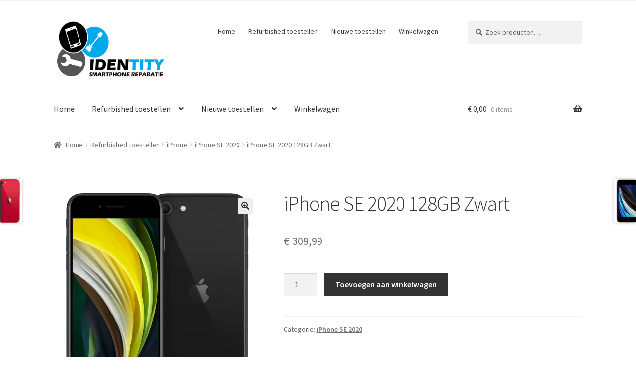

--- FILE ---
content_type: text/html; charset=UTF-8
request_url: https://isrshop.nl/product/iphone-se-2020-128gb-zwart/
body_size: 19985
content:
<!doctype html>
<html lang="nl-NL">
<head>
<meta charset="UTF-8">
<meta name="viewport" content="width=device-width, initial-scale=1">
<link rel="profile" href="http://gmpg.org/xfn/11">
<link rel="pingback" href="https://isrshop.nl/xmlrpc.php">

<title>iPhone SE 2020 128GB Zwart &#8211; ISR Shop</title>
<meta name='robots' content='max-image-preview:large' />
	<style>img:is([sizes="auto" i], [sizes^="auto," i]) { contain-intrinsic-size: 3000px 1500px }</style>
	<script>window._wca = window._wca || [];</script>
<link rel='dns-prefetch' href='//stats.wp.com' />
<link rel='dns-prefetch' href='//fonts.googleapis.com' />
<link rel="alternate" type="application/rss+xml" title="ISR Shop &raquo; feed" href="https://isrshop.nl/feed/" />
<link rel="alternate" type="application/rss+xml" title="ISR Shop &raquo; reactiesfeed" href="https://isrshop.nl/comments/feed/" />
<link rel="alternate" type="application/rss+xml" title="ISR Shop &raquo; iPhone SE 2020 128GB Zwart reactiesfeed" href="https://isrshop.nl/product/iphone-se-2020-128gb-zwart/feed/" />
<script>
window._wpemojiSettings = {"baseUrl":"https:\/\/s.w.org\/images\/core\/emoji\/15.0.3\/72x72\/","ext":".png","svgUrl":"https:\/\/s.w.org\/images\/core\/emoji\/15.0.3\/svg\/","svgExt":".svg","source":{"concatemoji":"https:\/\/isrshop.nl\/wp-includes\/js\/wp-emoji-release.min.js?ver=6.7.2"}};
/*! This file is auto-generated */
!function(i,n){var o,s,e;function c(e){try{var t={supportTests:e,timestamp:(new Date).valueOf()};sessionStorage.setItem(o,JSON.stringify(t))}catch(e){}}function p(e,t,n){e.clearRect(0,0,e.canvas.width,e.canvas.height),e.fillText(t,0,0);var t=new Uint32Array(e.getImageData(0,0,e.canvas.width,e.canvas.height).data),r=(e.clearRect(0,0,e.canvas.width,e.canvas.height),e.fillText(n,0,0),new Uint32Array(e.getImageData(0,0,e.canvas.width,e.canvas.height).data));return t.every(function(e,t){return e===r[t]})}function u(e,t,n){switch(t){case"flag":return n(e,"\ud83c\udff3\ufe0f\u200d\u26a7\ufe0f","\ud83c\udff3\ufe0f\u200b\u26a7\ufe0f")?!1:!n(e,"\ud83c\uddfa\ud83c\uddf3","\ud83c\uddfa\u200b\ud83c\uddf3")&&!n(e,"\ud83c\udff4\udb40\udc67\udb40\udc62\udb40\udc65\udb40\udc6e\udb40\udc67\udb40\udc7f","\ud83c\udff4\u200b\udb40\udc67\u200b\udb40\udc62\u200b\udb40\udc65\u200b\udb40\udc6e\u200b\udb40\udc67\u200b\udb40\udc7f");case"emoji":return!n(e,"\ud83d\udc26\u200d\u2b1b","\ud83d\udc26\u200b\u2b1b")}return!1}function f(e,t,n){var r="undefined"!=typeof WorkerGlobalScope&&self instanceof WorkerGlobalScope?new OffscreenCanvas(300,150):i.createElement("canvas"),a=r.getContext("2d",{willReadFrequently:!0}),o=(a.textBaseline="top",a.font="600 32px Arial",{});return e.forEach(function(e){o[e]=t(a,e,n)}),o}function t(e){var t=i.createElement("script");t.src=e,t.defer=!0,i.head.appendChild(t)}"undefined"!=typeof Promise&&(o="wpEmojiSettingsSupports",s=["flag","emoji"],n.supports={everything:!0,everythingExceptFlag:!0},e=new Promise(function(e){i.addEventListener("DOMContentLoaded",e,{once:!0})}),new Promise(function(t){var n=function(){try{var e=JSON.parse(sessionStorage.getItem(o));if("object"==typeof e&&"number"==typeof e.timestamp&&(new Date).valueOf()<e.timestamp+604800&&"object"==typeof e.supportTests)return e.supportTests}catch(e){}return null}();if(!n){if("undefined"!=typeof Worker&&"undefined"!=typeof OffscreenCanvas&&"undefined"!=typeof URL&&URL.createObjectURL&&"undefined"!=typeof Blob)try{var e="postMessage("+f.toString()+"("+[JSON.stringify(s),u.toString(),p.toString()].join(",")+"));",r=new Blob([e],{type:"text/javascript"}),a=new Worker(URL.createObjectURL(r),{name:"wpTestEmojiSupports"});return void(a.onmessage=function(e){c(n=e.data),a.terminate(),t(n)})}catch(e){}c(n=f(s,u,p))}t(n)}).then(function(e){for(var t in e)n.supports[t]=e[t],n.supports.everything=n.supports.everything&&n.supports[t],"flag"!==t&&(n.supports.everythingExceptFlag=n.supports.everythingExceptFlag&&n.supports[t]);n.supports.everythingExceptFlag=n.supports.everythingExceptFlag&&!n.supports.flag,n.DOMReady=!1,n.readyCallback=function(){n.DOMReady=!0}}).then(function(){return e}).then(function(){var e;n.supports.everything||(n.readyCallback(),(e=n.source||{}).concatemoji?t(e.concatemoji):e.wpemoji&&e.twemoji&&(t(e.twemoji),t(e.wpemoji)))}))}((window,document),window._wpemojiSettings);
</script>
<style id='wp-emoji-styles-inline-css'>

	img.wp-smiley, img.emoji {
		display: inline !important;
		border: none !important;
		box-shadow: none !important;
		height: 1em !important;
		width: 1em !important;
		margin: 0 0.07em !important;
		vertical-align: -0.1em !important;
		background: none !important;
		padding: 0 !important;
	}
</style>
<link rel='stylesheet' id='wp-block-library-css' href='https://isrshop.nl/wp-includes/css/dist/block-library/style.min.css?ver=6.7.2' media='all' />
<style id='wp-block-library-theme-inline-css'>
.wp-block-audio :where(figcaption){color:#555;font-size:13px;text-align:center}.is-dark-theme .wp-block-audio :where(figcaption){color:#ffffffa6}.wp-block-audio{margin:0 0 1em}.wp-block-code{border:1px solid #ccc;border-radius:4px;font-family:Menlo,Consolas,monaco,monospace;padding:.8em 1em}.wp-block-embed :where(figcaption){color:#555;font-size:13px;text-align:center}.is-dark-theme .wp-block-embed :where(figcaption){color:#ffffffa6}.wp-block-embed{margin:0 0 1em}.blocks-gallery-caption{color:#555;font-size:13px;text-align:center}.is-dark-theme .blocks-gallery-caption{color:#ffffffa6}:root :where(.wp-block-image figcaption){color:#555;font-size:13px;text-align:center}.is-dark-theme :root :where(.wp-block-image figcaption){color:#ffffffa6}.wp-block-image{margin:0 0 1em}.wp-block-pullquote{border-bottom:4px solid;border-top:4px solid;color:currentColor;margin-bottom:1.75em}.wp-block-pullquote cite,.wp-block-pullquote footer,.wp-block-pullquote__citation{color:currentColor;font-size:.8125em;font-style:normal;text-transform:uppercase}.wp-block-quote{border-left:.25em solid;margin:0 0 1.75em;padding-left:1em}.wp-block-quote cite,.wp-block-quote footer{color:currentColor;font-size:.8125em;font-style:normal;position:relative}.wp-block-quote:where(.has-text-align-right){border-left:none;border-right:.25em solid;padding-left:0;padding-right:1em}.wp-block-quote:where(.has-text-align-center){border:none;padding-left:0}.wp-block-quote.is-large,.wp-block-quote.is-style-large,.wp-block-quote:where(.is-style-plain){border:none}.wp-block-search .wp-block-search__label{font-weight:700}.wp-block-search__button{border:1px solid #ccc;padding:.375em .625em}:where(.wp-block-group.has-background){padding:1.25em 2.375em}.wp-block-separator.has-css-opacity{opacity:.4}.wp-block-separator{border:none;border-bottom:2px solid;margin-left:auto;margin-right:auto}.wp-block-separator.has-alpha-channel-opacity{opacity:1}.wp-block-separator:not(.is-style-wide):not(.is-style-dots){width:100px}.wp-block-separator.has-background:not(.is-style-dots){border-bottom:none;height:1px}.wp-block-separator.has-background:not(.is-style-wide):not(.is-style-dots){height:2px}.wp-block-table{margin:0 0 1em}.wp-block-table td,.wp-block-table th{word-break:normal}.wp-block-table :where(figcaption){color:#555;font-size:13px;text-align:center}.is-dark-theme .wp-block-table :where(figcaption){color:#ffffffa6}.wp-block-video :where(figcaption){color:#555;font-size:13px;text-align:center}.is-dark-theme .wp-block-video :where(figcaption){color:#ffffffa6}.wp-block-video{margin:0 0 1em}:root :where(.wp-block-template-part.has-background){margin-bottom:0;margin-top:0;padding:1.25em 2.375em}
</style>
<link rel='stylesheet' id='mediaelement-css' href='https://isrshop.nl/wp-includes/js/mediaelement/mediaelementplayer-legacy.min.css?ver=4.2.17' media='all' />
<link rel='stylesheet' id='wp-mediaelement-css' href='https://isrshop.nl/wp-includes/js/mediaelement/wp-mediaelement.min.css?ver=6.7.2' media='all' />
<style id='jetpack-sharing-buttons-style-inline-css'>
.jetpack-sharing-buttons__services-list{display:flex;flex-direction:row;flex-wrap:wrap;gap:0;list-style-type:none;margin:5px;padding:0}.jetpack-sharing-buttons__services-list.has-small-icon-size{font-size:12px}.jetpack-sharing-buttons__services-list.has-normal-icon-size{font-size:16px}.jetpack-sharing-buttons__services-list.has-large-icon-size{font-size:24px}.jetpack-sharing-buttons__services-list.has-huge-icon-size{font-size:36px}@media print{.jetpack-sharing-buttons__services-list{display:none!important}}.editor-styles-wrapper .wp-block-jetpack-sharing-buttons{gap:0;padding-inline-start:0}ul.jetpack-sharing-buttons__services-list.has-background{padding:1.25em 2.375em}
</style>
<link rel='stylesheet' id='storefront-gutenberg-blocks-css' href='https://isrshop.nl/wp-content/themes/storefront/assets/css/base/gutenberg-blocks.css?ver=4.6.1' media='all' />
<style id='storefront-gutenberg-blocks-inline-css'>

				.wp-block-button__link:not(.has-text-color) {
					color: #333333;
				}

				.wp-block-button__link:not(.has-text-color):hover,
				.wp-block-button__link:not(.has-text-color):focus,
				.wp-block-button__link:not(.has-text-color):active {
					color: #333333;
				}

				.wp-block-button__link:not(.has-background) {
					background-color: #eeeeee;
				}

				.wp-block-button__link:not(.has-background):hover,
				.wp-block-button__link:not(.has-background):focus,
				.wp-block-button__link:not(.has-background):active {
					border-color: #d5d5d5;
					background-color: #d5d5d5;
				}

				.wc-block-grid__products .wc-block-grid__product .wp-block-button__link {
					background-color: #eeeeee;
					border-color: #eeeeee;
					color: #333333;
				}

				.wp-block-quote footer,
				.wp-block-quote cite,
				.wp-block-quote__citation {
					color: #6d6d6d;
				}

				.wp-block-pullquote cite,
				.wp-block-pullquote footer,
				.wp-block-pullquote__citation {
					color: #6d6d6d;
				}

				.wp-block-image figcaption {
					color: #6d6d6d;
				}

				.wp-block-separator.is-style-dots::before {
					color: #333333;
				}

				.wp-block-file a.wp-block-file__button {
					color: #333333;
					background-color: #eeeeee;
					border-color: #eeeeee;
				}

				.wp-block-file a.wp-block-file__button:hover,
				.wp-block-file a.wp-block-file__button:focus,
				.wp-block-file a.wp-block-file__button:active {
					color: #333333;
					background-color: #d5d5d5;
				}

				.wp-block-code,
				.wp-block-preformatted pre {
					color: #6d6d6d;
				}

				.wp-block-table:not( .has-background ):not( .is-style-stripes ) tbody tr:nth-child(2n) td {
					background-color: #fdfdfd;
				}

				.wp-block-cover .wp-block-cover__inner-container h1:not(.has-text-color),
				.wp-block-cover .wp-block-cover__inner-container h2:not(.has-text-color),
				.wp-block-cover .wp-block-cover__inner-container h3:not(.has-text-color),
				.wp-block-cover .wp-block-cover__inner-container h4:not(.has-text-color),
				.wp-block-cover .wp-block-cover__inner-container h5:not(.has-text-color),
				.wp-block-cover .wp-block-cover__inner-container h6:not(.has-text-color) {
					color: #000000;
				}

				.wc-block-components-price-slider__range-input-progress,
				.rtl .wc-block-components-price-slider__range-input-progress {
					--range-color: #6fd4ed;
				}

				/* Target only IE11 */
				@media all and (-ms-high-contrast: none), (-ms-high-contrast: active) {
					.wc-block-components-price-slider__range-input-progress {
						background: #6fd4ed;
					}
				}

				.wc-block-components-button:not(.is-link) {
					background-color: #333333;
					color: #ffffff;
				}

				.wc-block-components-button:not(.is-link):hover,
				.wc-block-components-button:not(.is-link):focus,
				.wc-block-components-button:not(.is-link):active {
					background-color: #1a1a1a;
					color: #ffffff;
				}

				.wc-block-components-button:not(.is-link):disabled {
					background-color: #333333;
					color: #ffffff;
				}

				.wc-block-cart__submit-container {
					background-color: #ffffff;
				}

				.wc-block-cart__submit-container::before {
					color: rgba(220,220,220,0.5);
				}

				.wc-block-components-order-summary-item__quantity {
					background-color: #ffffff;
					border-color: #6d6d6d;
					box-shadow: 0 0 0 2px #ffffff;
					color: #6d6d6d;
				}
			
</style>
<style id='classic-theme-styles-inline-css'>
/*! This file is auto-generated */
.wp-block-button__link{color:#fff;background-color:#32373c;border-radius:9999px;box-shadow:none;text-decoration:none;padding:calc(.667em + 2px) calc(1.333em + 2px);font-size:1.125em}.wp-block-file__button{background:#32373c;color:#fff;text-decoration:none}
</style>
<style id='global-styles-inline-css'>
:root{--wp--preset--aspect-ratio--square: 1;--wp--preset--aspect-ratio--4-3: 4/3;--wp--preset--aspect-ratio--3-4: 3/4;--wp--preset--aspect-ratio--3-2: 3/2;--wp--preset--aspect-ratio--2-3: 2/3;--wp--preset--aspect-ratio--16-9: 16/9;--wp--preset--aspect-ratio--9-16: 9/16;--wp--preset--color--black: #000000;--wp--preset--color--cyan-bluish-gray: #abb8c3;--wp--preset--color--white: #ffffff;--wp--preset--color--pale-pink: #f78da7;--wp--preset--color--vivid-red: #cf2e2e;--wp--preset--color--luminous-vivid-orange: #ff6900;--wp--preset--color--luminous-vivid-amber: #fcb900;--wp--preset--color--light-green-cyan: #7bdcb5;--wp--preset--color--vivid-green-cyan: #00d084;--wp--preset--color--pale-cyan-blue: #8ed1fc;--wp--preset--color--vivid-cyan-blue: #0693e3;--wp--preset--color--vivid-purple: #9b51e0;--wp--preset--gradient--vivid-cyan-blue-to-vivid-purple: linear-gradient(135deg,rgba(6,147,227,1) 0%,rgb(155,81,224) 100%);--wp--preset--gradient--light-green-cyan-to-vivid-green-cyan: linear-gradient(135deg,rgb(122,220,180) 0%,rgb(0,208,130) 100%);--wp--preset--gradient--luminous-vivid-amber-to-luminous-vivid-orange: linear-gradient(135deg,rgba(252,185,0,1) 0%,rgba(255,105,0,1) 100%);--wp--preset--gradient--luminous-vivid-orange-to-vivid-red: linear-gradient(135deg,rgba(255,105,0,1) 0%,rgb(207,46,46) 100%);--wp--preset--gradient--very-light-gray-to-cyan-bluish-gray: linear-gradient(135deg,rgb(238,238,238) 0%,rgb(169,184,195) 100%);--wp--preset--gradient--cool-to-warm-spectrum: linear-gradient(135deg,rgb(74,234,220) 0%,rgb(151,120,209) 20%,rgb(207,42,186) 40%,rgb(238,44,130) 60%,rgb(251,105,98) 80%,rgb(254,248,76) 100%);--wp--preset--gradient--blush-light-purple: linear-gradient(135deg,rgb(255,206,236) 0%,rgb(152,150,240) 100%);--wp--preset--gradient--blush-bordeaux: linear-gradient(135deg,rgb(254,205,165) 0%,rgb(254,45,45) 50%,rgb(107,0,62) 100%);--wp--preset--gradient--luminous-dusk: linear-gradient(135deg,rgb(255,203,112) 0%,rgb(199,81,192) 50%,rgb(65,88,208) 100%);--wp--preset--gradient--pale-ocean: linear-gradient(135deg,rgb(255,245,203) 0%,rgb(182,227,212) 50%,rgb(51,167,181) 100%);--wp--preset--gradient--electric-grass: linear-gradient(135deg,rgb(202,248,128) 0%,rgb(113,206,126) 100%);--wp--preset--gradient--midnight: linear-gradient(135deg,rgb(2,3,129) 0%,rgb(40,116,252) 100%);--wp--preset--font-size--small: 14px;--wp--preset--font-size--medium: 23px;--wp--preset--font-size--large: 26px;--wp--preset--font-size--x-large: 42px;--wp--preset--font-size--normal: 16px;--wp--preset--font-size--huge: 37px;--wp--preset--font-family--inter: "Inter", sans-serif;--wp--preset--font-family--cardo: Cardo;--wp--preset--spacing--20: 0.44rem;--wp--preset--spacing--30: 0.67rem;--wp--preset--spacing--40: 1rem;--wp--preset--spacing--50: 1.5rem;--wp--preset--spacing--60: 2.25rem;--wp--preset--spacing--70: 3.38rem;--wp--preset--spacing--80: 5.06rem;--wp--preset--shadow--natural: 6px 6px 9px rgba(0, 0, 0, 0.2);--wp--preset--shadow--deep: 12px 12px 50px rgba(0, 0, 0, 0.4);--wp--preset--shadow--sharp: 6px 6px 0px rgba(0, 0, 0, 0.2);--wp--preset--shadow--outlined: 6px 6px 0px -3px rgba(255, 255, 255, 1), 6px 6px rgba(0, 0, 0, 1);--wp--preset--shadow--crisp: 6px 6px 0px rgba(0, 0, 0, 1);}:root :where(.is-layout-flow) > :first-child{margin-block-start: 0;}:root :where(.is-layout-flow) > :last-child{margin-block-end: 0;}:root :where(.is-layout-flow) > *{margin-block-start: 24px;margin-block-end: 0;}:root :where(.is-layout-constrained) > :first-child{margin-block-start: 0;}:root :where(.is-layout-constrained) > :last-child{margin-block-end: 0;}:root :where(.is-layout-constrained) > *{margin-block-start: 24px;margin-block-end: 0;}:root :where(.is-layout-flex){gap: 24px;}:root :where(.is-layout-grid){gap: 24px;}body .is-layout-flex{display: flex;}.is-layout-flex{flex-wrap: wrap;align-items: center;}.is-layout-flex > :is(*, div){margin: 0;}body .is-layout-grid{display: grid;}.is-layout-grid > :is(*, div){margin: 0;}.has-black-color{color: var(--wp--preset--color--black) !important;}.has-cyan-bluish-gray-color{color: var(--wp--preset--color--cyan-bluish-gray) !important;}.has-white-color{color: var(--wp--preset--color--white) !important;}.has-pale-pink-color{color: var(--wp--preset--color--pale-pink) !important;}.has-vivid-red-color{color: var(--wp--preset--color--vivid-red) !important;}.has-luminous-vivid-orange-color{color: var(--wp--preset--color--luminous-vivid-orange) !important;}.has-luminous-vivid-amber-color{color: var(--wp--preset--color--luminous-vivid-amber) !important;}.has-light-green-cyan-color{color: var(--wp--preset--color--light-green-cyan) !important;}.has-vivid-green-cyan-color{color: var(--wp--preset--color--vivid-green-cyan) !important;}.has-pale-cyan-blue-color{color: var(--wp--preset--color--pale-cyan-blue) !important;}.has-vivid-cyan-blue-color{color: var(--wp--preset--color--vivid-cyan-blue) !important;}.has-vivid-purple-color{color: var(--wp--preset--color--vivid-purple) !important;}.has-black-background-color{background-color: var(--wp--preset--color--black) !important;}.has-cyan-bluish-gray-background-color{background-color: var(--wp--preset--color--cyan-bluish-gray) !important;}.has-white-background-color{background-color: var(--wp--preset--color--white) !important;}.has-pale-pink-background-color{background-color: var(--wp--preset--color--pale-pink) !important;}.has-vivid-red-background-color{background-color: var(--wp--preset--color--vivid-red) !important;}.has-luminous-vivid-orange-background-color{background-color: var(--wp--preset--color--luminous-vivid-orange) !important;}.has-luminous-vivid-amber-background-color{background-color: var(--wp--preset--color--luminous-vivid-amber) !important;}.has-light-green-cyan-background-color{background-color: var(--wp--preset--color--light-green-cyan) !important;}.has-vivid-green-cyan-background-color{background-color: var(--wp--preset--color--vivid-green-cyan) !important;}.has-pale-cyan-blue-background-color{background-color: var(--wp--preset--color--pale-cyan-blue) !important;}.has-vivid-cyan-blue-background-color{background-color: var(--wp--preset--color--vivid-cyan-blue) !important;}.has-vivid-purple-background-color{background-color: var(--wp--preset--color--vivid-purple) !important;}.has-black-border-color{border-color: var(--wp--preset--color--black) !important;}.has-cyan-bluish-gray-border-color{border-color: var(--wp--preset--color--cyan-bluish-gray) !important;}.has-white-border-color{border-color: var(--wp--preset--color--white) !important;}.has-pale-pink-border-color{border-color: var(--wp--preset--color--pale-pink) !important;}.has-vivid-red-border-color{border-color: var(--wp--preset--color--vivid-red) !important;}.has-luminous-vivid-orange-border-color{border-color: var(--wp--preset--color--luminous-vivid-orange) !important;}.has-luminous-vivid-amber-border-color{border-color: var(--wp--preset--color--luminous-vivid-amber) !important;}.has-light-green-cyan-border-color{border-color: var(--wp--preset--color--light-green-cyan) !important;}.has-vivid-green-cyan-border-color{border-color: var(--wp--preset--color--vivid-green-cyan) !important;}.has-pale-cyan-blue-border-color{border-color: var(--wp--preset--color--pale-cyan-blue) !important;}.has-vivid-cyan-blue-border-color{border-color: var(--wp--preset--color--vivid-cyan-blue) !important;}.has-vivid-purple-border-color{border-color: var(--wp--preset--color--vivid-purple) !important;}.has-vivid-cyan-blue-to-vivid-purple-gradient-background{background: var(--wp--preset--gradient--vivid-cyan-blue-to-vivid-purple) !important;}.has-light-green-cyan-to-vivid-green-cyan-gradient-background{background: var(--wp--preset--gradient--light-green-cyan-to-vivid-green-cyan) !important;}.has-luminous-vivid-amber-to-luminous-vivid-orange-gradient-background{background: var(--wp--preset--gradient--luminous-vivid-amber-to-luminous-vivid-orange) !important;}.has-luminous-vivid-orange-to-vivid-red-gradient-background{background: var(--wp--preset--gradient--luminous-vivid-orange-to-vivid-red) !important;}.has-very-light-gray-to-cyan-bluish-gray-gradient-background{background: var(--wp--preset--gradient--very-light-gray-to-cyan-bluish-gray) !important;}.has-cool-to-warm-spectrum-gradient-background{background: var(--wp--preset--gradient--cool-to-warm-spectrum) !important;}.has-blush-light-purple-gradient-background{background: var(--wp--preset--gradient--blush-light-purple) !important;}.has-blush-bordeaux-gradient-background{background: var(--wp--preset--gradient--blush-bordeaux) !important;}.has-luminous-dusk-gradient-background{background: var(--wp--preset--gradient--luminous-dusk) !important;}.has-pale-ocean-gradient-background{background: var(--wp--preset--gradient--pale-ocean) !important;}.has-electric-grass-gradient-background{background: var(--wp--preset--gradient--electric-grass) !important;}.has-midnight-gradient-background{background: var(--wp--preset--gradient--midnight) !important;}.has-small-font-size{font-size: var(--wp--preset--font-size--small) !important;}.has-medium-font-size{font-size: var(--wp--preset--font-size--medium) !important;}.has-large-font-size{font-size: var(--wp--preset--font-size--large) !important;}.has-x-large-font-size{font-size: var(--wp--preset--font-size--x-large) !important;}
:root :where(.wp-block-pullquote){font-size: 1.5em;line-height: 1.6;}
</style>
<link rel='stylesheet' id='photoswipe-css' href='https://isrshop.nl/wp-content/plugins/woocommerce/assets/css/photoswipe/photoswipe.min.css?ver=9.7.0' media='all' />
<link rel='stylesheet' id='photoswipe-default-skin-css' href='https://isrshop.nl/wp-content/plugins/woocommerce/assets/css/photoswipe/default-skin/default-skin.min.css?ver=9.7.0' media='all' />
<style id='woocommerce-inline-inline-css'>
.woocommerce form .form-row .required { visibility: visible; }
</style>
<link rel='stylesheet' id='brands-styles-css' href='https://isrshop.nl/wp-content/plugins/woocommerce/assets/css/brands.css?ver=9.7.0' media='all' />
<link rel='stylesheet' id='storefront-style-css' href='https://isrshop.nl/wp-content/themes/storefront/style.css?ver=4.6.1' media='all' />
<style id='storefront-style-inline-css'>

			.main-navigation ul li a,
			.site-title a,
			ul.menu li a,
			.site-branding h1 a,
			button.menu-toggle,
			button.menu-toggle:hover,
			.handheld-navigation .dropdown-toggle {
				color: #333333;
			}

			button.menu-toggle,
			button.menu-toggle:hover {
				border-color: #333333;
			}

			.main-navigation ul li a:hover,
			.main-navigation ul li:hover > a,
			.site-title a:hover,
			.site-header ul.menu li.current-menu-item > a {
				color: #747474;
			}

			table:not( .has-background ) th {
				background-color: #f8f8f8;
			}

			table:not( .has-background ) tbody td {
				background-color: #fdfdfd;
			}

			table:not( .has-background ) tbody tr:nth-child(2n) td,
			fieldset,
			fieldset legend {
				background-color: #fbfbfb;
			}

			.site-header,
			.secondary-navigation ul ul,
			.main-navigation ul.menu > li.menu-item-has-children:after,
			.secondary-navigation ul.menu ul,
			.storefront-handheld-footer-bar,
			.storefront-handheld-footer-bar ul li > a,
			.storefront-handheld-footer-bar ul li.search .site-search,
			button.menu-toggle,
			button.menu-toggle:hover {
				background-color: #ffffff;
			}

			p.site-description,
			.site-header,
			.storefront-handheld-footer-bar {
				color: #404040;
			}

			button.menu-toggle:after,
			button.menu-toggle:before,
			button.menu-toggle span:before {
				background-color: #333333;
			}

			h1, h2, h3, h4, h5, h6, .wc-block-grid__product-title {
				color: #333333;
			}

			.widget h1 {
				border-bottom-color: #333333;
			}

			body,
			.secondary-navigation a {
				color: #6d6d6d;
			}

			.widget-area .widget a,
			.hentry .entry-header .posted-on a,
			.hentry .entry-header .post-author a,
			.hentry .entry-header .post-comments a,
			.hentry .entry-header .byline a {
				color: #727272;
			}

			a {
				color: #6fd4ed;
			}

			a:focus,
			button:focus,
			.button.alt:focus,
			input:focus,
			textarea:focus,
			input[type="button"]:focus,
			input[type="reset"]:focus,
			input[type="submit"]:focus,
			input[type="email"]:focus,
			input[type="tel"]:focus,
			input[type="url"]:focus,
			input[type="password"]:focus,
			input[type="search"]:focus {
				outline-color: #6fd4ed;
			}

			button, input[type="button"], input[type="reset"], input[type="submit"], .button, .widget a.button {
				background-color: #eeeeee;
				border-color: #eeeeee;
				color: #333333;
			}

			button:hover, input[type="button"]:hover, input[type="reset"]:hover, input[type="submit"]:hover, .button:hover, .widget a.button:hover {
				background-color: #d5d5d5;
				border-color: #d5d5d5;
				color: #333333;
			}

			button.alt, input[type="button"].alt, input[type="reset"].alt, input[type="submit"].alt, .button.alt, .widget-area .widget a.button.alt {
				background-color: #333333;
				border-color: #333333;
				color: #ffffff;
			}

			button.alt:hover, input[type="button"].alt:hover, input[type="reset"].alt:hover, input[type="submit"].alt:hover, .button.alt:hover, .widget-area .widget a.button.alt:hover {
				background-color: #1a1a1a;
				border-color: #1a1a1a;
				color: #ffffff;
			}

			.pagination .page-numbers li .page-numbers.current {
				background-color: #e6e6e6;
				color: #636363;
			}

			#comments .comment-list .comment-content .comment-text {
				background-color: #f8f8f8;
			}

			.site-footer {
				background-color: #f0f0f0;
				color: #6d6d6d;
			}

			.site-footer a:not(.button):not(.components-button) {
				color: #333333;
			}

			.site-footer .storefront-handheld-footer-bar a:not(.button):not(.components-button) {
				color: #333333;
			}

			.site-footer h1, .site-footer h2, .site-footer h3, .site-footer h4, .site-footer h5, .site-footer h6, .site-footer .widget .widget-title, .site-footer .widget .widgettitle {
				color: #333333;
			}

			.page-template-template-homepage.has-post-thumbnail .type-page.has-post-thumbnail .entry-title {
				color: #000000;
			}

			.page-template-template-homepage.has-post-thumbnail .type-page.has-post-thumbnail .entry-content {
				color: #000000;
			}

			@media screen and ( min-width: 768px ) {
				.secondary-navigation ul.menu a:hover {
					color: #595959;
				}

				.secondary-navigation ul.menu a {
					color: #404040;
				}

				.main-navigation ul.menu ul.sub-menu,
				.main-navigation ul.nav-menu ul.children {
					background-color: #f0f0f0;
				}

				.site-header {
					border-bottom-color: #f0f0f0;
				}
			}
</style>
<link rel='stylesheet' id='storefront-icons-css' href='https://isrshop.nl/wp-content/themes/storefront/assets/css/base/icons.css?ver=4.6.1' media='all' />
<link rel='stylesheet' id='storefront-fonts-css' href='https://fonts.googleapis.com/css?family=Source+Sans+Pro%3A400%2C300%2C300italic%2C400italic%2C600%2C700%2C900&#038;subset=latin%2Clatin-ext&#038;ver=4.6.1' media='all' />
<link rel='stylesheet' id='storefront-jetpack-widgets-css' href='https://isrshop.nl/wp-content/themes/storefront/assets/css/jetpack/widgets.css?ver=4.6.1' media='all' />
<link rel='stylesheet' id='storefront-woocommerce-style-css' href='https://isrshop.nl/wp-content/themes/storefront/assets/css/woocommerce/woocommerce.css?ver=4.6.1' media='all' />
<style id='storefront-woocommerce-style-inline-css'>
@font-face {
				font-family: star;
				src: url(https://isrshop.nl/wp-content/plugins/woocommerce/assets/fonts/star.eot);
				src:
					url(https://isrshop.nl/wp-content/plugins/woocommerce/assets/fonts/star.eot?#iefix) format("embedded-opentype"),
					url(https://isrshop.nl/wp-content/plugins/woocommerce/assets/fonts/star.woff) format("woff"),
					url(https://isrshop.nl/wp-content/plugins/woocommerce/assets/fonts/star.ttf) format("truetype"),
					url(https://isrshop.nl/wp-content/plugins/woocommerce/assets/fonts/star.svg#star) format("svg");
				font-weight: 400;
				font-style: normal;
			}
			@font-face {
				font-family: WooCommerce;
				src: url(https://isrshop.nl/wp-content/plugins/woocommerce/assets/fonts/WooCommerce.eot);
				src:
					url(https://isrshop.nl/wp-content/plugins/woocommerce/assets/fonts/WooCommerce.eot?#iefix) format("embedded-opentype"),
					url(https://isrshop.nl/wp-content/plugins/woocommerce/assets/fonts/WooCommerce.woff) format("woff"),
					url(https://isrshop.nl/wp-content/plugins/woocommerce/assets/fonts/WooCommerce.ttf) format("truetype"),
					url(https://isrshop.nl/wp-content/plugins/woocommerce/assets/fonts/WooCommerce.svg#WooCommerce) format("svg");
				font-weight: 400;
				font-style: normal;
			}

			a.cart-contents,
			.site-header-cart .widget_shopping_cart a {
				color: #333333;
			}

			a.cart-contents:hover,
			.site-header-cart .widget_shopping_cart a:hover,
			.site-header-cart:hover > li > a {
				color: #747474;
			}

			table.cart td.product-remove,
			table.cart td.actions {
				border-top-color: #ffffff;
			}

			.storefront-handheld-footer-bar ul li.cart .count {
				background-color: #333333;
				color: #ffffff;
				border-color: #ffffff;
			}

			.woocommerce-tabs ul.tabs li.active a,
			ul.products li.product .price,
			.onsale,
			.wc-block-grid__product-onsale,
			.widget_search form:before,
			.widget_product_search form:before {
				color: #6d6d6d;
			}

			.woocommerce-breadcrumb a,
			a.woocommerce-review-link,
			.product_meta a {
				color: #727272;
			}

			.wc-block-grid__product-onsale,
			.onsale {
				border-color: #6d6d6d;
			}

			.star-rating span:before,
			.quantity .plus, .quantity .minus,
			p.stars a:hover:after,
			p.stars a:after,
			.star-rating span:before,
			#payment .payment_methods li input[type=radio]:first-child:checked+label:before {
				color: #6fd4ed;
			}

			.widget_price_filter .ui-slider .ui-slider-range,
			.widget_price_filter .ui-slider .ui-slider-handle {
				background-color: #6fd4ed;
			}

			.order_details {
				background-color: #f8f8f8;
			}

			.order_details > li {
				border-bottom: 1px dotted #e3e3e3;
			}

			.order_details:before,
			.order_details:after {
				background: -webkit-linear-gradient(transparent 0,transparent 0),-webkit-linear-gradient(135deg,#f8f8f8 33.33%,transparent 33.33%),-webkit-linear-gradient(45deg,#f8f8f8 33.33%,transparent 33.33%)
			}

			#order_review {
				background-color: #ffffff;
			}

			#payment .payment_methods > li .payment_box,
			#payment .place-order {
				background-color: #fafafa;
			}

			#payment .payment_methods > li:not(.woocommerce-notice) {
				background-color: #f5f5f5;
			}

			#payment .payment_methods > li:not(.woocommerce-notice):hover {
				background-color: #f0f0f0;
			}

			.woocommerce-pagination .page-numbers li .page-numbers.current {
				background-color: #e6e6e6;
				color: #636363;
			}

			.wc-block-grid__product-onsale,
			.onsale,
			.woocommerce-pagination .page-numbers li .page-numbers:not(.current) {
				color: #6d6d6d;
			}

			p.stars a:before,
			p.stars a:hover~a:before,
			p.stars.selected a.active~a:before {
				color: #6d6d6d;
			}

			p.stars.selected a.active:before,
			p.stars:hover a:before,
			p.stars.selected a:not(.active):before,
			p.stars.selected a.active:before {
				color: #6fd4ed;
			}

			.single-product div.product .woocommerce-product-gallery .woocommerce-product-gallery__trigger {
				background-color: #eeeeee;
				color: #333333;
			}

			.single-product div.product .woocommerce-product-gallery .woocommerce-product-gallery__trigger:hover {
				background-color: #d5d5d5;
				border-color: #d5d5d5;
				color: #333333;
			}

			.button.added_to_cart:focus,
			.button.wc-forward:focus {
				outline-color: #6fd4ed;
			}

			.added_to_cart,
			.site-header-cart .widget_shopping_cart a.button,
			.wc-block-grid__products .wc-block-grid__product .wp-block-button__link {
				background-color: #eeeeee;
				border-color: #eeeeee;
				color: #333333;
			}

			.added_to_cart:hover,
			.site-header-cart .widget_shopping_cart a.button:hover,
			.wc-block-grid__products .wc-block-grid__product .wp-block-button__link:hover {
				background-color: #d5d5d5;
				border-color: #d5d5d5;
				color: #333333;
			}

			.added_to_cart.alt, .added_to_cart, .widget a.button.checkout {
				background-color: #333333;
				border-color: #333333;
				color: #ffffff;
			}

			.added_to_cart.alt:hover, .added_to_cart:hover, .widget a.button.checkout:hover {
				background-color: #1a1a1a;
				border-color: #1a1a1a;
				color: #ffffff;
			}

			.button.loading {
				color: #eeeeee;
			}

			.button.loading:hover {
				background-color: #eeeeee;
			}

			.button.loading:after {
				color: #333333;
			}

			@media screen and ( min-width: 768px ) {
				.site-header-cart .widget_shopping_cart,
				.site-header .product_list_widget li .quantity {
					color: #404040;
				}

				.site-header-cart .widget_shopping_cart .buttons,
				.site-header-cart .widget_shopping_cart .total {
					background-color: #f5f5f5;
				}

				.site-header-cart .widget_shopping_cart {
					background-color: #f0f0f0;
				}
			}
				.storefront-product-pagination a {
					color: #6d6d6d;
					background-color: #ffffff;
				}
				.storefront-sticky-add-to-cart {
					color: #6d6d6d;
					background-color: #ffffff;
				}

				.storefront-sticky-add-to-cart a:not(.button) {
					color: #333333;
				}
</style>
<link rel='stylesheet' id='storefront-woocommerce-brands-style-css' href='https://isrshop.nl/wp-content/themes/storefront/assets/css/woocommerce/extensions/brands.css?ver=4.6.1' media='all' />
<script src="https://isrshop.nl/wp-includes/js/jquery/jquery.min.js?ver=3.7.1" id="jquery-core-js"></script>
<script src="https://isrshop.nl/wp-includes/js/jquery/jquery-migrate.min.js?ver=3.4.1" id="jquery-migrate-js"></script>
<script src="https://isrshop.nl/wp-content/plugins/woocommerce/assets/js/jquery-blockui/jquery.blockUI.min.js?ver=2.7.0-wc.9.7.0" id="jquery-blockui-js" defer data-wp-strategy="defer"></script>
<script id="wc-add-to-cart-js-extra">
var wc_add_to_cart_params = {"ajax_url":"\/wp-admin\/admin-ajax.php","wc_ajax_url":"\/?wc-ajax=%%endpoint%%","i18n_view_cart":"Bekijk winkelwagen","cart_url":"https:\/\/isrshop.nl\/winkelwagen\/","is_cart":"","cart_redirect_after_add":"no"};
</script>
<script src="https://isrshop.nl/wp-content/plugins/woocommerce/assets/js/frontend/add-to-cart.min.js?ver=9.7.0" id="wc-add-to-cart-js" defer data-wp-strategy="defer"></script>
<script src="https://isrshop.nl/wp-content/plugins/woocommerce/assets/js/zoom/jquery.zoom.min.js?ver=1.7.21-wc.9.7.0" id="zoom-js" defer data-wp-strategy="defer"></script>
<script src="https://isrshop.nl/wp-content/plugins/woocommerce/assets/js/flexslider/jquery.flexslider.min.js?ver=2.7.2-wc.9.7.0" id="flexslider-js" defer data-wp-strategy="defer"></script>
<script src="https://isrshop.nl/wp-content/plugins/woocommerce/assets/js/photoswipe/photoswipe.min.js?ver=4.1.1-wc.9.7.0" id="photoswipe-js" defer data-wp-strategy="defer"></script>
<script src="https://isrshop.nl/wp-content/plugins/woocommerce/assets/js/photoswipe/photoswipe-ui-default.min.js?ver=4.1.1-wc.9.7.0" id="photoswipe-ui-default-js" defer data-wp-strategy="defer"></script>
<script id="wc-single-product-js-extra">
var wc_single_product_params = {"i18n_required_rating_text":"Selecteer een waardering","i18n_rating_options":["1 van de 5 sterren","2 van de 5 sterren","3 van de 5 sterren","4 van de 5 sterren","5 van de 5 sterren"],"i18n_product_gallery_trigger_text":"Afbeeldinggalerij in volledig scherm bekijken","review_rating_required":"yes","flexslider":{"rtl":false,"animation":"slide","smoothHeight":true,"directionNav":false,"controlNav":"thumbnails","slideshow":false,"animationSpeed":500,"animationLoop":false,"allowOneSlide":false},"zoom_enabled":"1","zoom_options":[],"photoswipe_enabled":"1","photoswipe_options":{"shareEl":false,"closeOnScroll":false,"history":false,"hideAnimationDuration":0,"showAnimationDuration":0},"flexslider_enabled":"1"};
</script>
<script src="https://isrshop.nl/wp-content/plugins/woocommerce/assets/js/frontend/single-product.min.js?ver=9.7.0" id="wc-single-product-js" defer data-wp-strategy="defer"></script>
<script src="https://isrshop.nl/wp-content/plugins/woocommerce/assets/js/js-cookie/js.cookie.min.js?ver=2.1.4-wc.9.7.0" id="js-cookie-js" defer data-wp-strategy="defer"></script>
<script id="woocommerce-js-extra">
var woocommerce_params = {"ajax_url":"\/wp-admin\/admin-ajax.php","wc_ajax_url":"\/?wc-ajax=%%endpoint%%","i18n_password_show":"Wachtwoord weergeven","i18n_password_hide":"Wachtwoord verbergen"};
</script>
<script src="https://isrshop.nl/wp-content/plugins/woocommerce/assets/js/frontend/woocommerce.min.js?ver=9.7.0" id="woocommerce-js" defer data-wp-strategy="defer"></script>
<script id="WCPAY_ASSETS-js-extra">
var wcpayAssets = {"url":"https:\/\/isrshop.nl\/wp-content\/plugins\/woocommerce-payments\/dist\/"};
</script>
<script id="wc-cart-fragments-js-extra">
var wc_cart_fragments_params = {"ajax_url":"\/wp-admin\/admin-ajax.php","wc_ajax_url":"\/?wc-ajax=%%endpoint%%","cart_hash_key":"wc_cart_hash_3603b9704b7004d9c3e47fa328f3ebce","fragment_name":"wc_fragments_3603b9704b7004d9c3e47fa328f3ebce","request_timeout":"5000"};
</script>
<script src="https://isrshop.nl/wp-content/plugins/woocommerce/assets/js/frontend/cart-fragments.min.js?ver=9.7.0" id="wc-cart-fragments-js" defer data-wp-strategy="defer"></script>
<script src="https://stats.wp.com/s-202604.js" id="woocommerce-analytics-js" defer data-wp-strategy="defer"></script>
<link rel="https://api.w.org/" href="https://isrshop.nl/wp-json/" /><link rel="alternate" title="JSON" type="application/json" href="https://isrshop.nl/wp-json/wp/v2/product/230" /><link rel="EditURI" type="application/rsd+xml" title="RSD" href="https://isrshop.nl/xmlrpc.php?rsd" />
<meta name="generator" content="WordPress 6.7.2" />
<meta name="generator" content="WooCommerce 9.7.0" />
<link rel="canonical" href="https://isrshop.nl/product/iphone-se-2020-128gb-zwart/" />
<link rel='shortlink' href='https://isrshop.nl/?p=230' />
<link rel="alternate" title="oEmbed (JSON)" type="application/json+oembed" href="https://isrshop.nl/wp-json/oembed/1.0/embed?url=https%3A%2F%2Fisrshop.nl%2Fproduct%2Fiphone-se-2020-128gb-zwart%2F" />
<link rel="alternate" title="oEmbed (XML)" type="text/xml+oembed" href="https://isrshop.nl/wp-json/oembed/1.0/embed?url=https%3A%2F%2Fisrshop.nl%2Fproduct%2Fiphone-se-2020-128gb-zwart%2F&#038;format=xml" />
	<style>img#wpstats{display:none}</style>
			<noscript><style>.woocommerce-product-gallery{ opacity: 1 !important; }</style></noscript>
	<style class='wp-fonts-local'>
@font-face{font-family:Inter;font-style:normal;font-weight:300 900;font-display:fallback;src:url('https://isrshop.nl/wp-content/plugins/woocommerce/assets/fonts/Inter-VariableFont_slnt,wght.woff2') format('woff2');font-stretch:normal;}
@font-face{font-family:Cardo;font-style:normal;font-weight:400;font-display:fallback;src:url('https://isrshop.nl/wp-content/plugins/woocommerce/assets/fonts/cardo_normal_400.woff2') format('woff2');}
</style>
</head>

<body class="product-template-default single single-product postid-230 wp-custom-logo wp-embed-responsive theme-storefront woocommerce woocommerce-page woocommerce-no-js storefront-full-width-content storefront-secondary-navigation storefront-align-wide right-sidebar woocommerce-active">



<div id="page" class="hfeed site">
	
	<header id="masthead" class="site-header" role="banner" style="">

		<div class="col-full">		<a class="skip-link screen-reader-text" href="#site-navigation">Ga door naar navigatie</a>
		<a class="skip-link screen-reader-text" href="#content">Ga naar de inhoud</a>
				<div class="site-branding">
			<a href="https://isrshop.nl/" class="custom-logo-link" rel="home"><img width="1181" height="597" src="https://isrshop.nl/wp-content/uploads/2023/02/cropped-logo_Defenitief.png" class="custom-logo" alt="ISR Shop" decoding="async" fetchpriority="high" srcset="https://isrshop.nl/wp-content/uploads/2023/02/cropped-logo_Defenitief.png 1181w, https://isrshop.nl/wp-content/uploads/2023/02/cropped-logo_Defenitief-300x152.png 300w, https://isrshop.nl/wp-content/uploads/2023/02/cropped-logo_Defenitief-1024x518.png 1024w, https://isrshop.nl/wp-content/uploads/2023/02/cropped-logo_Defenitief-768x388.png 768w, https://isrshop.nl/wp-content/uploads/2023/02/cropped-logo_Defenitief-416x210.png 416w" sizes="(max-width: 1181px) 100vw, 1181px" /></a>		</div>
					<nav class="secondary-navigation" role="navigation" aria-label="Secondaire Navigatie">
				<div class="menu-navigatie-container"><ul id="menu-navigatie" class="menu"><li id="menu-item-45" class="menu-item menu-item-type-post_type menu-item-object-page menu-item-home menu-item-45"><a href="https://isrshop.nl/">Home</a></li>
<li id="menu-item-47" class="menu-item menu-item-type-taxonomy menu-item-object-product_cat current-product-ancestor menu-item-has-children menu-item-47"><a href="https://isrshop.nl/product-categorie/refurbished-toestellen/">Refurbished toestellen</a>
<ul class="sub-menu">
	<li id="menu-item-52" class="menu-item menu-item-type-taxonomy menu-item-object-product_cat current-product-ancestor menu-item-has-children menu-item-52"><a href="https://isrshop.nl/product-categorie/refurbished-toestellen/iphone/">iPhone</a>
	<ul class="sub-menu">
		<li id="menu-item-75" class="menu-item menu-item-type-taxonomy menu-item-object-product_cat menu-item-75"><a href="https://isrshop.nl/product-categorie/refurbished-toestellen/iphone/iphone-x/">iPhone X</a></li>
		<li id="menu-item-74" class="menu-item menu-item-type-taxonomy menu-item-object-product_cat menu-item-74"><a href="https://isrshop.nl/product-categorie/refurbished-toestellen/iphone/iphone-xs/">iPhone XS</a></li>
		<li id="menu-item-156" class="menu-item menu-item-type-taxonomy menu-item-object-product_cat menu-item-156"><a href="https://isrshop.nl/product-categorie/refurbished-toestellen/iphone/iphonexsmax/">iPhone XS Max</a></li>
		<li id="menu-item-63" class="menu-item menu-item-type-taxonomy menu-item-object-product_cat menu-item-63"><a href="https://isrshop.nl/product-categorie/refurbished-toestellen/iphone/iphonexr/">iPhone XR</a></li>
		<li id="menu-item-73" class="menu-item menu-item-type-taxonomy menu-item-object-product_cat current-product-ancestor current-menu-parent current-product-parent menu-item-73"><a href="https://isrshop.nl/product-categorie/refurbished-toestellen/iphone/iphonese2020/">iPhone SE 2020</a></li>
		<li id="menu-item-72" class="menu-item menu-item-type-taxonomy menu-item-object-product_cat menu-item-72"><a href="https://isrshop.nl/product-categorie/refurbished-toestellen/iphone/iphonese2022/">iPhone SE 2022</a></li>
		<li id="menu-item-245" class="menu-item menu-item-type-taxonomy menu-item-object-product_cat menu-item-has-children menu-item-245"><a href="https://isrshop.nl/product-categorie/refurbished-toestellen/iphone/iphone-11-r-series/">iPhone 11 Series</a>
		<ul class="sub-menu">
			<li id="menu-item-64" class="menu-item menu-item-type-taxonomy menu-item-object-product_cat menu-item-64"><a href="https://isrshop.nl/product-categorie/refurbished-toestellen/iphone/iphone-11-r-series/iphone11/">iPhone 11</a></li>
			<li id="menu-item-65" class="menu-item menu-item-type-taxonomy menu-item-object-product_cat menu-item-65"><a href="https://isrshop.nl/product-categorie/refurbished-toestellen/iphone/iphone-11-r-series/iphone11pro/">iPhone 11 Pro</a></li>
			<li id="menu-item-66" class="menu-item menu-item-type-taxonomy menu-item-object-product_cat menu-item-66"><a href="https://isrshop.nl/product-categorie/refurbished-toestellen/iphone/iphone-11-r-series/iphone11promax/">iPhone 11 Pro Max</a></li>
		</ul>
</li>
		<li id="menu-item-247" class="menu-item menu-item-type-taxonomy menu-item-object-product_cat menu-item-has-children menu-item-247"><a href="https://isrshop.nl/product-categorie/refurbished-toestellen/iphone/iphone-12-series/">iPhone 12 Series</a>
		<ul class="sub-menu">
			<li id="menu-item-430" class="menu-item menu-item-type-taxonomy menu-item-object-product_cat menu-item-430"><a href="https://isrshop.nl/product-categorie/refurbished-toestellen/iphone/iphone-12-series/iphone-12-mini/">iPhone 12 Mini</a></li>
			<li id="menu-item-67" class="menu-item menu-item-type-taxonomy menu-item-object-product_cat menu-item-67"><a href="https://isrshop.nl/product-categorie/refurbished-toestellen/iphone/iphone-12-series/iphone12/">iPhone 12</a></li>
			<li id="menu-item-68" class="menu-item menu-item-type-taxonomy menu-item-object-product_cat menu-item-68"><a href="https://isrshop.nl/product-categorie/refurbished-toestellen/iphone/iphone-12-series/iphone12pro/">iPhone 12 Pro</a></li>
			<li id="menu-item-69" class="menu-item menu-item-type-taxonomy menu-item-object-product_cat menu-item-69"><a href="https://isrshop.nl/product-categorie/refurbished-toestellen/iphone/iphone-12-series/iphone12promax/">iPhone 12 Pro Max</a></li>
		</ul>
</li>
		<li id="menu-item-249" class="menu-item menu-item-type-taxonomy menu-item-object-product_cat menu-item-has-children menu-item-249"><a href="https://isrshop.nl/product-categorie/refurbished-toestellen/iphone/iphone-13-series/">iPhone 13 Series</a>
		<ul class="sub-menu">
			<li id="menu-item-70" class="menu-item menu-item-type-taxonomy menu-item-object-product_cat menu-item-70"><a href="https://isrshop.nl/product-categorie/refurbished-toestellen/iphone/iphone-13-series/iphone13/">iPhone 13</a></li>
			<li id="menu-item-78" class="menu-item menu-item-type-taxonomy menu-item-object-product_cat menu-item-78"><a href="https://isrshop.nl/product-categorie/refurbished-toestellen/iphone/iphone-13-series/iphone13mini-iphone/">iPhone 13 Mini</a></li>
			<li id="menu-item-71" class="menu-item menu-item-type-taxonomy menu-item-object-product_cat menu-item-71"><a href="https://isrshop.nl/product-categorie/refurbished-toestellen/iphone/iphone-13-series/iphone13pro/">iPhone 13 Pro</a></li>
			<li id="menu-item-76" class="menu-item menu-item-type-taxonomy menu-item-object-product_cat menu-item-76"><a href="https://isrshop.nl/product-categorie/refurbished-toestellen/iphone/iphone-13-series/iphone13promax/">iPhone 13 Pro Max</a></li>
		</ul>
</li>
	</ul>
</li>
	<li id="menu-item-53" class="menu-item menu-item-type-taxonomy menu-item-object-product_cat menu-item-has-children menu-item-53"><a href="https://isrshop.nl/product-categorie/refurbished-toestellen/ipad/">iPad</a>
	<ul class="sub-menu">
		<li id="menu-item-438" class="menu-item menu-item-type-taxonomy menu-item-object-product_cat menu-item-438"><a href="https://isrshop.nl/product-categorie/refurbished-toestellen/ipad/ipad-10-2-2021/">iPad 10.2 (2021)</a></li>
		<li id="menu-item-122" class="menu-item menu-item-type-taxonomy menu-item-object-product_cat menu-item-122"><a href="https://isrshop.nl/product-categorie/refurbished-toestellen/ipad/ipad2020/">iPad 2020</a></li>
		<li id="menu-item-121" class="menu-item menu-item-type-taxonomy menu-item-object-product_cat menu-item-121"><a href="https://isrshop.nl/product-categorie/refurbished-toestellen/ipad/ipad2019/">iPad 2019</a></li>
		<li id="menu-item-119" class="menu-item menu-item-type-taxonomy menu-item-object-product_cat menu-item-119"><a href="https://isrshop.nl/product-categorie/refurbished-toestellen/ipad/ipad2018/">iPad 2018</a></li>
		<li id="menu-item-118" class="menu-item menu-item-type-taxonomy menu-item-object-product_cat menu-item-118"><a href="https://isrshop.nl/product-categorie/refurbished-toestellen/ipad/ipad2017/">iPad 2017</a></li>
		<li id="menu-item-434" class="menu-item menu-item-type-taxonomy menu-item-object-product_cat menu-item-434"><a href="https://isrshop.nl/product-categorie/refurbished-toestellen/ipad/ipad-mini-6/">iPad Mini 6</a></li>
		<li id="menu-item-117" class="menu-item menu-item-type-taxonomy menu-item-object-product_cat menu-item-117"><a href="https://isrshop.nl/product-categorie/refurbished-toestellen/ipad/ipadmini5/">iPad Mini 5</a></li>
		<li id="menu-item-115" class="menu-item menu-item-type-taxonomy menu-item-object-product_cat menu-item-115"><a href="https://isrshop.nl/product-categorie/refurbished-toestellen/ipad/ipadair2/">iPad Air 3</a></li>
	</ul>
</li>
	<li id="menu-item-54" class="menu-item menu-item-type-taxonomy menu-item-object-product_cat menu-item-54"><a href="https://isrshop.nl/product-categorie/refurbished-toestellen/watch/">Watch</a></li>
	<li id="menu-item-55" class="menu-item menu-item-type-taxonomy menu-item-object-product_cat menu-item-55"><a href="https://isrshop.nl/product-categorie/refurbished-toestellen/macbook/">Macbook</a></li>
</ul>
</li>
<li id="menu-item-49" class="menu-item menu-item-type-taxonomy menu-item-object-product_cat menu-item-has-children menu-item-49"><a href="https://isrshop.nl/product-categorie/nieuwe-toestellen/">Nieuwe toestellen</a>
<ul class="sub-menu">
	<li id="menu-item-79" class="menu-item menu-item-type-taxonomy menu-item-object-product_cat menu-item-has-children menu-item-79"><a href="https://isrshop.nl/product-categorie/nieuwe-toestellen/apple/">Apple</a>
	<ul class="sub-menu">
		<li id="menu-item-80" class="menu-item menu-item-type-taxonomy menu-item-object-product_cat menu-item-has-children menu-item-80"><a href="https://isrshop.nl/product-categorie/nieuwe-toestellen/apple/iphone-apple/">iPhone</a>
		<ul class="sub-menu">
			<li id="menu-item-589" class="menu-item menu-item-type-taxonomy menu-item-object-product_cat menu-item-has-children menu-item-589"><a href="https://isrshop.nl/product-categorie/nieuwe-toestellen/apple/iphone-apple/iphone11series/">iPhone 11 series</a>
			<ul class="sub-menu">
				<li id="menu-item-101" class="menu-item menu-item-type-taxonomy menu-item-object-product_cat menu-item-101"><a href="https://isrshop.nl/product-categorie/nieuwe-toestellen/apple/iphone-apple/iphone11series/iphone11-iphone-apple/">iPhone 11</a></li>
				<li id="menu-item-100" class="menu-item menu-item-type-taxonomy menu-item-object-product_cat menu-item-100"><a href="https://isrshop.nl/product-categorie/nieuwe-toestellen/apple/iphone-apple/iphone11series/iphone11pro-iphone-apple/">iPhone 11 Pro</a></li>
				<li id="menu-item-99" class="menu-item menu-item-type-taxonomy menu-item-object-product_cat menu-item-99"><a href="https://isrshop.nl/product-categorie/nieuwe-toestellen/apple/iphone-apple/iphone11series/iphone11promax-iphone-apple/">iPhone 11 Pro Max</a></li>
			</ul>
</li>
			<li id="menu-item-585" class="menu-item menu-item-type-taxonomy menu-item-object-product_cat menu-item-has-children menu-item-585"><a href="https://isrshop.nl/product-categorie/nieuwe-toestellen/apple/iphone-apple/iphone12series/">iPhone 12 series</a>
			<ul class="sub-menu">
				<li id="menu-item-106" class="menu-item menu-item-type-taxonomy menu-item-object-product_cat menu-item-106"><a href="https://isrshop.nl/product-categorie/nieuwe-toestellen/apple/iphone-apple/iphone12series/iphone12-iphone-apple/">iPhone 12</a></li>
				<li id="menu-item-97" class="menu-item menu-item-type-taxonomy menu-item-object-product_cat menu-item-97"><a href="https://isrshop.nl/product-categorie/nieuwe-toestellen/apple/iphone-apple/iphone12series/iphone12pro-iphone-apple/">iPhone 12 Pro</a></li>
				<li id="menu-item-96" class="menu-item menu-item-type-taxonomy menu-item-object-product_cat menu-item-96"><a href="https://isrshop.nl/product-categorie/nieuwe-toestellen/apple/iphone-apple/iphone12series/iphone12promax-iphone-apple/">iPhone 12 Pro Max</a></li>
			</ul>
</li>
			<li id="menu-item-584" class="menu-item menu-item-type-taxonomy menu-item-object-product_cat menu-item-has-children menu-item-584"><a href="https://isrshop.nl/product-categorie/nieuwe-toestellen/apple/iphone-apple/iphone13series/">iPhone 13 series</a>
			<ul class="sub-menu">
				<li id="menu-item-95" class="menu-item menu-item-type-taxonomy menu-item-object-product_cat menu-item-95"><a href="https://isrshop.nl/product-categorie/nieuwe-toestellen/apple/iphone-apple/iphone13series/iphone13-iphone-apple/">iPhone 13</a></li>
				<li id="menu-item-94" class="menu-item menu-item-type-taxonomy menu-item-object-product_cat menu-item-94"><a href="https://isrshop.nl/product-categorie/nieuwe-toestellen/apple/iphone-apple/iphone13series/iphone13mini/">iPhone 13 Mini</a></li>
				<li id="menu-item-93" class="menu-item menu-item-type-taxonomy menu-item-object-product_cat menu-item-93"><a href="https://isrshop.nl/product-categorie/nieuwe-toestellen/apple/iphone-apple/iphone13series/iphone13pro-iphone-apple/">iPhone 13 Pro</a></li>
				<li id="menu-item-92" class="menu-item menu-item-type-taxonomy menu-item-object-product_cat menu-item-92"><a href="https://isrshop.nl/product-categorie/nieuwe-toestellen/apple/iphone-apple/iphone13series/iphone13promax-iphone-apple/">iPhone 13 Pro Max</a></li>
			</ul>
</li>
			<li id="menu-item-591" class="menu-item menu-item-type-taxonomy menu-item-object-product_cat menu-item-has-children menu-item-591"><a href="https://isrshop.nl/product-categorie/nieuwe-toestellen/apple/iphone-apple/iphone14series/">iPhone 14 series</a>
			<ul class="sub-menu">
				<li id="menu-item-88" class="menu-item menu-item-type-taxonomy menu-item-object-product_cat menu-item-88"><a href="https://isrshop.nl/product-categorie/nieuwe-toestellen/apple/iphone-apple/iphone14series/iphone14/">iPhone 14</a></li>
				<li id="menu-item-89" class="menu-item menu-item-type-taxonomy menu-item-object-product_cat menu-item-89"><a href="https://isrshop.nl/product-categorie/nieuwe-toestellen/apple/iphone-apple/iphone14series/iphone14plus/">iPhone 14 Plus</a></li>
				<li id="menu-item-90" class="menu-item menu-item-type-taxonomy menu-item-object-product_cat menu-item-90"><a href="https://isrshop.nl/product-categorie/nieuwe-toestellen/apple/iphone-apple/iphone14series/iphone14pro/">iPhone 14 Pro</a></li>
				<li id="menu-item-91" class="menu-item menu-item-type-taxonomy menu-item-object-product_cat menu-item-91"><a href="https://isrshop.nl/product-categorie/nieuwe-toestellen/apple/iphone-apple/iphone14series/iphone14promax/">iPhone 14 Pro Max</a></li>
			</ul>
</li>
		</ul>
</li>
		<li id="menu-item-81" class="menu-item menu-item-type-taxonomy menu-item-object-product_cat menu-item-81"><a href="https://isrshop.nl/product-categorie/nieuwe-toestellen/apple/ipad-apple/">iPad</a></li>
	</ul>
</li>
	<li id="menu-item-124" class="menu-item menu-item-type-taxonomy menu-item-object-product_cat menu-item-124"><a href="https://isrshop.nl/product-categorie/nieuwe-toestellen/samsung/">Samsung</a></li>
</ul>
</li>
<li id="menu-item-27" class="menu-item menu-item-type-post_type menu-item-object-page menu-item-27"><a href="https://isrshop.nl/winkelwagen/">Winkelwagen</a></li>
</ul></div>			</nav><!-- #site-navigation -->
						<div class="site-search">
				<div class="widget woocommerce widget_product_search"><form role="search" method="get" class="woocommerce-product-search" action="https://isrshop.nl/">
	<label class="screen-reader-text" for="woocommerce-product-search-field-0">Zoeken naar:</label>
	<input type="search" id="woocommerce-product-search-field-0" class="search-field" placeholder="Zoek producten&hellip;" value="" name="s" />
	<button type="submit" value="Zoeken" class="">Zoeken</button>
	<input type="hidden" name="post_type" value="product" />
</form>
</div>			</div>
			</div><div class="storefront-primary-navigation"><div class="col-full">		<nav id="site-navigation" class="main-navigation" role="navigation" aria-label="Hoofdmenu">
		<button id="site-navigation-menu-toggle" class="menu-toggle" aria-controls="site-navigation" aria-expanded="false"><span>Menu</span></button>
			<div class="primary-navigation"><ul id="menu-navigatie-1" class="menu"><li class="menu-item menu-item-type-post_type menu-item-object-page menu-item-home menu-item-45"><a href="https://isrshop.nl/">Home</a></li>
<li class="menu-item menu-item-type-taxonomy menu-item-object-product_cat current-product-ancestor menu-item-has-children menu-item-47"><a href="https://isrshop.nl/product-categorie/refurbished-toestellen/">Refurbished toestellen</a>
<ul class="sub-menu">
	<li class="menu-item menu-item-type-taxonomy menu-item-object-product_cat current-product-ancestor menu-item-has-children menu-item-52"><a href="https://isrshop.nl/product-categorie/refurbished-toestellen/iphone/">iPhone</a>
	<ul class="sub-menu">
		<li class="menu-item menu-item-type-taxonomy menu-item-object-product_cat menu-item-75"><a href="https://isrshop.nl/product-categorie/refurbished-toestellen/iphone/iphone-x/">iPhone X</a></li>
		<li class="menu-item menu-item-type-taxonomy menu-item-object-product_cat menu-item-74"><a href="https://isrshop.nl/product-categorie/refurbished-toestellen/iphone/iphone-xs/">iPhone XS</a></li>
		<li class="menu-item menu-item-type-taxonomy menu-item-object-product_cat menu-item-156"><a href="https://isrshop.nl/product-categorie/refurbished-toestellen/iphone/iphonexsmax/">iPhone XS Max</a></li>
		<li class="menu-item menu-item-type-taxonomy menu-item-object-product_cat menu-item-63"><a href="https://isrshop.nl/product-categorie/refurbished-toestellen/iphone/iphonexr/">iPhone XR</a></li>
		<li class="menu-item menu-item-type-taxonomy menu-item-object-product_cat current-product-ancestor current-menu-parent current-product-parent menu-item-73"><a href="https://isrshop.nl/product-categorie/refurbished-toestellen/iphone/iphonese2020/">iPhone SE 2020</a></li>
		<li class="menu-item menu-item-type-taxonomy menu-item-object-product_cat menu-item-72"><a href="https://isrshop.nl/product-categorie/refurbished-toestellen/iphone/iphonese2022/">iPhone SE 2022</a></li>
		<li class="menu-item menu-item-type-taxonomy menu-item-object-product_cat menu-item-has-children menu-item-245"><a href="https://isrshop.nl/product-categorie/refurbished-toestellen/iphone/iphone-11-r-series/">iPhone 11 Series</a>
		<ul class="sub-menu">
			<li class="menu-item menu-item-type-taxonomy menu-item-object-product_cat menu-item-64"><a href="https://isrshop.nl/product-categorie/refurbished-toestellen/iphone/iphone-11-r-series/iphone11/">iPhone 11</a></li>
			<li class="menu-item menu-item-type-taxonomy menu-item-object-product_cat menu-item-65"><a href="https://isrshop.nl/product-categorie/refurbished-toestellen/iphone/iphone-11-r-series/iphone11pro/">iPhone 11 Pro</a></li>
			<li class="menu-item menu-item-type-taxonomy menu-item-object-product_cat menu-item-66"><a href="https://isrshop.nl/product-categorie/refurbished-toestellen/iphone/iphone-11-r-series/iphone11promax/">iPhone 11 Pro Max</a></li>
		</ul>
</li>
		<li class="menu-item menu-item-type-taxonomy menu-item-object-product_cat menu-item-has-children menu-item-247"><a href="https://isrshop.nl/product-categorie/refurbished-toestellen/iphone/iphone-12-series/">iPhone 12 Series</a>
		<ul class="sub-menu">
			<li class="menu-item menu-item-type-taxonomy menu-item-object-product_cat menu-item-430"><a href="https://isrshop.nl/product-categorie/refurbished-toestellen/iphone/iphone-12-series/iphone-12-mini/">iPhone 12 Mini</a></li>
			<li class="menu-item menu-item-type-taxonomy menu-item-object-product_cat menu-item-67"><a href="https://isrshop.nl/product-categorie/refurbished-toestellen/iphone/iphone-12-series/iphone12/">iPhone 12</a></li>
			<li class="menu-item menu-item-type-taxonomy menu-item-object-product_cat menu-item-68"><a href="https://isrshop.nl/product-categorie/refurbished-toestellen/iphone/iphone-12-series/iphone12pro/">iPhone 12 Pro</a></li>
			<li class="menu-item menu-item-type-taxonomy menu-item-object-product_cat menu-item-69"><a href="https://isrshop.nl/product-categorie/refurbished-toestellen/iphone/iphone-12-series/iphone12promax/">iPhone 12 Pro Max</a></li>
		</ul>
</li>
		<li class="menu-item menu-item-type-taxonomy menu-item-object-product_cat menu-item-has-children menu-item-249"><a href="https://isrshop.nl/product-categorie/refurbished-toestellen/iphone/iphone-13-series/">iPhone 13 Series</a>
		<ul class="sub-menu">
			<li class="menu-item menu-item-type-taxonomy menu-item-object-product_cat menu-item-70"><a href="https://isrshop.nl/product-categorie/refurbished-toestellen/iphone/iphone-13-series/iphone13/">iPhone 13</a></li>
			<li class="menu-item menu-item-type-taxonomy menu-item-object-product_cat menu-item-78"><a href="https://isrshop.nl/product-categorie/refurbished-toestellen/iphone/iphone-13-series/iphone13mini-iphone/">iPhone 13 Mini</a></li>
			<li class="menu-item menu-item-type-taxonomy menu-item-object-product_cat menu-item-71"><a href="https://isrshop.nl/product-categorie/refurbished-toestellen/iphone/iphone-13-series/iphone13pro/">iPhone 13 Pro</a></li>
			<li class="menu-item menu-item-type-taxonomy menu-item-object-product_cat menu-item-76"><a href="https://isrshop.nl/product-categorie/refurbished-toestellen/iphone/iphone-13-series/iphone13promax/">iPhone 13 Pro Max</a></li>
		</ul>
</li>
	</ul>
</li>
	<li class="menu-item menu-item-type-taxonomy menu-item-object-product_cat menu-item-has-children menu-item-53"><a href="https://isrshop.nl/product-categorie/refurbished-toestellen/ipad/">iPad</a>
	<ul class="sub-menu">
		<li class="menu-item menu-item-type-taxonomy menu-item-object-product_cat menu-item-438"><a href="https://isrshop.nl/product-categorie/refurbished-toestellen/ipad/ipad-10-2-2021/">iPad 10.2 (2021)</a></li>
		<li class="menu-item menu-item-type-taxonomy menu-item-object-product_cat menu-item-122"><a href="https://isrshop.nl/product-categorie/refurbished-toestellen/ipad/ipad2020/">iPad 2020</a></li>
		<li class="menu-item menu-item-type-taxonomy menu-item-object-product_cat menu-item-121"><a href="https://isrshop.nl/product-categorie/refurbished-toestellen/ipad/ipad2019/">iPad 2019</a></li>
		<li class="menu-item menu-item-type-taxonomy menu-item-object-product_cat menu-item-119"><a href="https://isrshop.nl/product-categorie/refurbished-toestellen/ipad/ipad2018/">iPad 2018</a></li>
		<li class="menu-item menu-item-type-taxonomy menu-item-object-product_cat menu-item-118"><a href="https://isrshop.nl/product-categorie/refurbished-toestellen/ipad/ipad2017/">iPad 2017</a></li>
		<li class="menu-item menu-item-type-taxonomy menu-item-object-product_cat menu-item-434"><a href="https://isrshop.nl/product-categorie/refurbished-toestellen/ipad/ipad-mini-6/">iPad Mini 6</a></li>
		<li class="menu-item menu-item-type-taxonomy menu-item-object-product_cat menu-item-117"><a href="https://isrshop.nl/product-categorie/refurbished-toestellen/ipad/ipadmini5/">iPad Mini 5</a></li>
		<li class="menu-item menu-item-type-taxonomy menu-item-object-product_cat menu-item-115"><a href="https://isrshop.nl/product-categorie/refurbished-toestellen/ipad/ipadair2/">iPad Air 3</a></li>
	</ul>
</li>
	<li class="menu-item menu-item-type-taxonomy menu-item-object-product_cat menu-item-54"><a href="https://isrshop.nl/product-categorie/refurbished-toestellen/watch/">Watch</a></li>
	<li class="menu-item menu-item-type-taxonomy menu-item-object-product_cat menu-item-55"><a href="https://isrshop.nl/product-categorie/refurbished-toestellen/macbook/">Macbook</a></li>
</ul>
</li>
<li class="menu-item menu-item-type-taxonomy menu-item-object-product_cat menu-item-has-children menu-item-49"><a href="https://isrshop.nl/product-categorie/nieuwe-toestellen/">Nieuwe toestellen</a>
<ul class="sub-menu">
	<li class="menu-item menu-item-type-taxonomy menu-item-object-product_cat menu-item-has-children menu-item-79"><a href="https://isrshop.nl/product-categorie/nieuwe-toestellen/apple/">Apple</a>
	<ul class="sub-menu">
		<li class="menu-item menu-item-type-taxonomy menu-item-object-product_cat menu-item-has-children menu-item-80"><a href="https://isrshop.nl/product-categorie/nieuwe-toestellen/apple/iphone-apple/">iPhone</a>
		<ul class="sub-menu">
			<li class="menu-item menu-item-type-taxonomy menu-item-object-product_cat menu-item-has-children menu-item-589"><a href="https://isrshop.nl/product-categorie/nieuwe-toestellen/apple/iphone-apple/iphone11series/">iPhone 11 series</a>
			<ul class="sub-menu">
				<li class="menu-item menu-item-type-taxonomy menu-item-object-product_cat menu-item-101"><a href="https://isrshop.nl/product-categorie/nieuwe-toestellen/apple/iphone-apple/iphone11series/iphone11-iphone-apple/">iPhone 11</a></li>
				<li class="menu-item menu-item-type-taxonomy menu-item-object-product_cat menu-item-100"><a href="https://isrshop.nl/product-categorie/nieuwe-toestellen/apple/iphone-apple/iphone11series/iphone11pro-iphone-apple/">iPhone 11 Pro</a></li>
				<li class="menu-item menu-item-type-taxonomy menu-item-object-product_cat menu-item-99"><a href="https://isrshop.nl/product-categorie/nieuwe-toestellen/apple/iphone-apple/iphone11series/iphone11promax-iphone-apple/">iPhone 11 Pro Max</a></li>
			</ul>
</li>
			<li class="menu-item menu-item-type-taxonomy menu-item-object-product_cat menu-item-has-children menu-item-585"><a href="https://isrshop.nl/product-categorie/nieuwe-toestellen/apple/iphone-apple/iphone12series/">iPhone 12 series</a>
			<ul class="sub-menu">
				<li class="menu-item menu-item-type-taxonomy menu-item-object-product_cat menu-item-106"><a href="https://isrshop.nl/product-categorie/nieuwe-toestellen/apple/iphone-apple/iphone12series/iphone12-iphone-apple/">iPhone 12</a></li>
				<li class="menu-item menu-item-type-taxonomy menu-item-object-product_cat menu-item-97"><a href="https://isrshop.nl/product-categorie/nieuwe-toestellen/apple/iphone-apple/iphone12series/iphone12pro-iphone-apple/">iPhone 12 Pro</a></li>
				<li class="menu-item menu-item-type-taxonomy menu-item-object-product_cat menu-item-96"><a href="https://isrshop.nl/product-categorie/nieuwe-toestellen/apple/iphone-apple/iphone12series/iphone12promax-iphone-apple/">iPhone 12 Pro Max</a></li>
			</ul>
</li>
			<li class="menu-item menu-item-type-taxonomy menu-item-object-product_cat menu-item-has-children menu-item-584"><a href="https://isrshop.nl/product-categorie/nieuwe-toestellen/apple/iphone-apple/iphone13series/">iPhone 13 series</a>
			<ul class="sub-menu">
				<li class="menu-item menu-item-type-taxonomy menu-item-object-product_cat menu-item-95"><a href="https://isrshop.nl/product-categorie/nieuwe-toestellen/apple/iphone-apple/iphone13series/iphone13-iphone-apple/">iPhone 13</a></li>
				<li class="menu-item menu-item-type-taxonomy menu-item-object-product_cat menu-item-94"><a href="https://isrshop.nl/product-categorie/nieuwe-toestellen/apple/iphone-apple/iphone13series/iphone13mini/">iPhone 13 Mini</a></li>
				<li class="menu-item menu-item-type-taxonomy menu-item-object-product_cat menu-item-93"><a href="https://isrshop.nl/product-categorie/nieuwe-toestellen/apple/iphone-apple/iphone13series/iphone13pro-iphone-apple/">iPhone 13 Pro</a></li>
				<li class="menu-item menu-item-type-taxonomy menu-item-object-product_cat menu-item-92"><a href="https://isrshop.nl/product-categorie/nieuwe-toestellen/apple/iphone-apple/iphone13series/iphone13promax-iphone-apple/">iPhone 13 Pro Max</a></li>
			</ul>
</li>
			<li class="menu-item menu-item-type-taxonomy menu-item-object-product_cat menu-item-has-children menu-item-591"><a href="https://isrshop.nl/product-categorie/nieuwe-toestellen/apple/iphone-apple/iphone14series/">iPhone 14 series</a>
			<ul class="sub-menu">
				<li class="menu-item menu-item-type-taxonomy menu-item-object-product_cat menu-item-88"><a href="https://isrshop.nl/product-categorie/nieuwe-toestellen/apple/iphone-apple/iphone14series/iphone14/">iPhone 14</a></li>
				<li class="menu-item menu-item-type-taxonomy menu-item-object-product_cat menu-item-89"><a href="https://isrshop.nl/product-categorie/nieuwe-toestellen/apple/iphone-apple/iphone14series/iphone14plus/">iPhone 14 Plus</a></li>
				<li class="menu-item menu-item-type-taxonomy menu-item-object-product_cat menu-item-90"><a href="https://isrshop.nl/product-categorie/nieuwe-toestellen/apple/iphone-apple/iphone14series/iphone14pro/">iPhone 14 Pro</a></li>
				<li class="menu-item menu-item-type-taxonomy menu-item-object-product_cat menu-item-91"><a href="https://isrshop.nl/product-categorie/nieuwe-toestellen/apple/iphone-apple/iphone14series/iphone14promax/">iPhone 14 Pro Max</a></li>
			</ul>
</li>
		</ul>
</li>
		<li class="menu-item menu-item-type-taxonomy menu-item-object-product_cat menu-item-81"><a href="https://isrshop.nl/product-categorie/nieuwe-toestellen/apple/ipad-apple/">iPad</a></li>
	</ul>
</li>
	<li class="menu-item menu-item-type-taxonomy menu-item-object-product_cat menu-item-124"><a href="https://isrshop.nl/product-categorie/nieuwe-toestellen/samsung/">Samsung</a></li>
</ul>
</li>
<li class="menu-item menu-item-type-post_type menu-item-object-page menu-item-27"><a href="https://isrshop.nl/winkelwagen/">Winkelwagen</a></li>
</ul></div><div class="handheld-navigation"><ul id="menu-navigatie-2" class="menu"><li class="menu-item menu-item-type-post_type menu-item-object-page menu-item-home menu-item-45"><a href="https://isrshop.nl/">Home</a></li>
<li class="menu-item menu-item-type-taxonomy menu-item-object-product_cat current-product-ancestor menu-item-has-children menu-item-47"><a href="https://isrshop.nl/product-categorie/refurbished-toestellen/">Refurbished toestellen</a>
<ul class="sub-menu">
	<li class="menu-item menu-item-type-taxonomy menu-item-object-product_cat current-product-ancestor menu-item-has-children menu-item-52"><a href="https://isrshop.nl/product-categorie/refurbished-toestellen/iphone/">iPhone</a>
	<ul class="sub-menu">
		<li class="menu-item menu-item-type-taxonomy menu-item-object-product_cat menu-item-75"><a href="https://isrshop.nl/product-categorie/refurbished-toestellen/iphone/iphone-x/">iPhone X</a></li>
		<li class="menu-item menu-item-type-taxonomy menu-item-object-product_cat menu-item-74"><a href="https://isrshop.nl/product-categorie/refurbished-toestellen/iphone/iphone-xs/">iPhone XS</a></li>
		<li class="menu-item menu-item-type-taxonomy menu-item-object-product_cat menu-item-156"><a href="https://isrshop.nl/product-categorie/refurbished-toestellen/iphone/iphonexsmax/">iPhone XS Max</a></li>
		<li class="menu-item menu-item-type-taxonomy menu-item-object-product_cat menu-item-63"><a href="https://isrshop.nl/product-categorie/refurbished-toestellen/iphone/iphonexr/">iPhone XR</a></li>
		<li class="menu-item menu-item-type-taxonomy menu-item-object-product_cat current-product-ancestor current-menu-parent current-product-parent menu-item-73"><a href="https://isrshop.nl/product-categorie/refurbished-toestellen/iphone/iphonese2020/">iPhone SE 2020</a></li>
		<li class="menu-item menu-item-type-taxonomy menu-item-object-product_cat menu-item-72"><a href="https://isrshop.nl/product-categorie/refurbished-toestellen/iphone/iphonese2022/">iPhone SE 2022</a></li>
		<li class="menu-item menu-item-type-taxonomy menu-item-object-product_cat menu-item-has-children menu-item-245"><a href="https://isrshop.nl/product-categorie/refurbished-toestellen/iphone/iphone-11-r-series/">iPhone 11 Series</a>
		<ul class="sub-menu">
			<li class="menu-item menu-item-type-taxonomy menu-item-object-product_cat menu-item-64"><a href="https://isrshop.nl/product-categorie/refurbished-toestellen/iphone/iphone-11-r-series/iphone11/">iPhone 11</a></li>
			<li class="menu-item menu-item-type-taxonomy menu-item-object-product_cat menu-item-65"><a href="https://isrshop.nl/product-categorie/refurbished-toestellen/iphone/iphone-11-r-series/iphone11pro/">iPhone 11 Pro</a></li>
			<li class="menu-item menu-item-type-taxonomy menu-item-object-product_cat menu-item-66"><a href="https://isrshop.nl/product-categorie/refurbished-toestellen/iphone/iphone-11-r-series/iphone11promax/">iPhone 11 Pro Max</a></li>
		</ul>
</li>
		<li class="menu-item menu-item-type-taxonomy menu-item-object-product_cat menu-item-has-children menu-item-247"><a href="https://isrshop.nl/product-categorie/refurbished-toestellen/iphone/iphone-12-series/">iPhone 12 Series</a>
		<ul class="sub-menu">
			<li class="menu-item menu-item-type-taxonomy menu-item-object-product_cat menu-item-430"><a href="https://isrshop.nl/product-categorie/refurbished-toestellen/iphone/iphone-12-series/iphone-12-mini/">iPhone 12 Mini</a></li>
			<li class="menu-item menu-item-type-taxonomy menu-item-object-product_cat menu-item-67"><a href="https://isrshop.nl/product-categorie/refurbished-toestellen/iphone/iphone-12-series/iphone12/">iPhone 12</a></li>
			<li class="menu-item menu-item-type-taxonomy menu-item-object-product_cat menu-item-68"><a href="https://isrshop.nl/product-categorie/refurbished-toestellen/iphone/iphone-12-series/iphone12pro/">iPhone 12 Pro</a></li>
			<li class="menu-item menu-item-type-taxonomy menu-item-object-product_cat menu-item-69"><a href="https://isrshop.nl/product-categorie/refurbished-toestellen/iphone/iphone-12-series/iphone12promax/">iPhone 12 Pro Max</a></li>
		</ul>
</li>
		<li class="menu-item menu-item-type-taxonomy menu-item-object-product_cat menu-item-has-children menu-item-249"><a href="https://isrshop.nl/product-categorie/refurbished-toestellen/iphone/iphone-13-series/">iPhone 13 Series</a>
		<ul class="sub-menu">
			<li class="menu-item menu-item-type-taxonomy menu-item-object-product_cat menu-item-70"><a href="https://isrshop.nl/product-categorie/refurbished-toestellen/iphone/iphone-13-series/iphone13/">iPhone 13</a></li>
			<li class="menu-item menu-item-type-taxonomy menu-item-object-product_cat menu-item-78"><a href="https://isrshop.nl/product-categorie/refurbished-toestellen/iphone/iphone-13-series/iphone13mini-iphone/">iPhone 13 Mini</a></li>
			<li class="menu-item menu-item-type-taxonomy menu-item-object-product_cat menu-item-71"><a href="https://isrshop.nl/product-categorie/refurbished-toestellen/iphone/iphone-13-series/iphone13pro/">iPhone 13 Pro</a></li>
			<li class="menu-item menu-item-type-taxonomy menu-item-object-product_cat menu-item-76"><a href="https://isrshop.nl/product-categorie/refurbished-toestellen/iphone/iphone-13-series/iphone13promax/">iPhone 13 Pro Max</a></li>
		</ul>
</li>
	</ul>
</li>
	<li class="menu-item menu-item-type-taxonomy menu-item-object-product_cat menu-item-has-children menu-item-53"><a href="https://isrshop.nl/product-categorie/refurbished-toestellen/ipad/">iPad</a>
	<ul class="sub-menu">
		<li class="menu-item menu-item-type-taxonomy menu-item-object-product_cat menu-item-438"><a href="https://isrshop.nl/product-categorie/refurbished-toestellen/ipad/ipad-10-2-2021/">iPad 10.2 (2021)</a></li>
		<li class="menu-item menu-item-type-taxonomy menu-item-object-product_cat menu-item-122"><a href="https://isrshop.nl/product-categorie/refurbished-toestellen/ipad/ipad2020/">iPad 2020</a></li>
		<li class="menu-item menu-item-type-taxonomy menu-item-object-product_cat menu-item-121"><a href="https://isrshop.nl/product-categorie/refurbished-toestellen/ipad/ipad2019/">iPad 2019</a></li>
		<li class="menu-item menu-item-type-taxonomy menu-item-object-product_cat menu-item-119"><a href="https://isrshop.nl/product-categorie/refurbished-toestellen/ipad/ipad2018/">iPad 2018</a></li>
		<li class="menu-item menu-item-type-taxonomy menu-item-object-product_cat menu-item-118"><a href="https://isrshop.nl/product-categorie/refurbished-toestellen/ipad/ipad2017/">iPad 2017</a></li>
		<li class="menu-item menu-item-type-taxonomy menu-item-object-product_cat menu-item-434"><a href="https://isrshop.nl/product-categorie/refurbished-toestellen/ipad/ipad-mini-6/">iPad Mini 6</a></li>
		<li class="menu-item menu-item-type-taxonomy menu-item-object-product_cat menu-item-117"><a href="https://isrshop.nl/product-categorie/refurbished-toestellen/ipad/ipadmini5/">iPad Mini 5</a></li>
		<li class="menu-item menu-item-type-taxonomy menu-item-object-product_cat menu-item-115"><a href="https://isrshop.nl/product-categorie/refurbished-toestellen/ipad/ipadair2/">iPad Air 3</a></li>
	</ul>
</li>
	<li class="menu-item menu-item-type-taxonomy menu-item-object-product_cat menu-item-54"><a href="https://isrshop.nl/product-categorie/refurbished-toestellen/watch/">Watch</a></li>
	<li class="menu-item menu-item-type-taxonomy menu-item-object-product_cat menu-item-55"><a href="https://isrshop.nl/product-categorie/refurbished-toestellen/macbook/">Macbook</a></li>
</ul>
</li>
<li class="menu-item menu-item-type-taxonomy menu-item-object-product_cat menu-item-has-children menu-item-49"><a href="https://isrshop.nl/product-categorie/nieuwe-toestellen/">Nieuwe toestellen</a>
<ul class="sub-menu">
	<li class="menu-item menu-item-type-taxonomy menu-item-object-product_cat menu-item-has-children menu-item-79"><a href="https://isrshop.nl/product-categorie/nieuwe-toestellen/apple/">Apple</a>
	<ul class="sub-menu">
		<li class="menu-item menu-item-type-taxonomy menu-item-object-product_cat menu-item-has-children menu-item-80"><a href="https://isrshop.nl/product-categorie/nieuwe-toestellen/apple/iphone-apple/">iPhone</a>
		<ul class="sub-menu">
			<li class="menu-item menu-item-type-taxonomy menu-item-object-product_cat menu-item-has-children menu-item-589"><a href="https://isrshop.nl/product-categorie/nieuwe-toestellen/apple/iphone-apple/iphone11series/">iPhone 11 series</a>
			<ul class="sub-menu">
				<li class="menu-item menu-item-type-taxonomy menu-item-object-product_cat menu-item-101"><a href="https://isrshop.nl/product-categorie/nieuwe-toestellen/apple/iphone-apple/iphone11series/iphone11-iphone-apple/">iPhone 11</a></li>
				<li class="menu-item menu-item-type-taxonomy menu-item-object-product_cat menu-item-100"><a href="https://isrshop.nl/product-categorie/nieuwe-toestellen/apple/iphone-apple/iphone11series/iphone11pro-iphone-apple/">iPhone 11 Pro</a></li>
				<li class="menu-item menu-item-type-taxonomy menu-item-object-product_cat menu-item-99"><a href="https://isrshop.nl/product-categorie/nieuwe-toestellen/apple/iphone-apple/iphone11series/iphone11promax-iphone-apple/">iPhone 11 Pro Max</a></li>
			</ul>
</li>
			<li class="menu-item menu-item-type-taxonomy menu-item-object-product_cat menu-item-has-children menu-item-585"><a href="https://isrshop.nl/product-categorie/nieuwe-toestellen/apple/iphone-apple/iphone12series/">iPhone 12 series</a>
			<ul class="sub-menu">
				<li class="menu-item menu-item-type-taxonomy menu-item-object-product_cat menu-item-106"><a href="https://isrshop.nl/product-categorie/nieuwe-toestellen/apple/iphone-apple/iphone12series/iphone12-iphone-apple/">iPhone 12</a></li>
				<li class="menu-item menu-item-type-taxonomy menu-item-object-product_cat menu-item-97"><a href="https://isrshop.nl/product-categorie/nieuwe-toestellen/apple/iphone-apple/iphone12series/iphone12pro-iphone-apple/">iPhone 12 Pro</a></li>
				<li class="menu-item menu-item-type-taxonomy menu-item-object-product_cat menu-item-96"><a href="https://isrshop.nl/product-categorie/nieuwe-toestellen/apple/iphone-apple/iphone12series/iphone12promax-iphone-apple/">iPhone 12 Pro Max</a></li>
			</ul>
</li>
			<li class="menu-item menu-item-type-taxonomy menu-item-object-product_cat menu-item-has-children menu-item-584"><a href="https://isrshop.nl/product-categorie/nieuwe-toestellen/apple/iphone-apple/iphone13series/">iPhone 13 series</a>
			<ul class="sub-menu">
				<li class="menu-item menu-item-type-taxonomy menu-item-object-product_cat menu-item-95"><a href="https://isrshop.nl/product-categorie/nieuwe-toestellen/apple/iphone-apple/iphone13series/iphone13-iphone-apple/">iPhone 13</a></li>
				<li class="menu-item menu-item-type-taxonomy menu-item-object-product_cat menu-item-94"><a href="https://isrshop.nl/product-categorie/nieuwe-toestellen/apple/iphone-apple/iphone13series/iphone13mini/">iPhone 13 Mini</a></li>
				<li class="menu-item menu-item-type-taxonomy menu-item-object-product_cat menu-item-93"><a href="https://isrshop.nl/product-categorie/nieuwe-toestellen/apple/iphone-apple/iphone13series/iphone13pro-iphone-apple/">iPhone 13 Pro</a></li>
				<li class="menu-item menu-item-type-taxonomy menu-item-object-product_cat menu-item-92"><a href="https://isrshop.nl/product-categorie/nieuwe-toestellen/apple/iphone-apple/iphone13series/iphone13promax-iphone-apple/">iPhone 13 Pro Max</a></li>
			</ul>
</li>
			<li class="menu-item menu-item-type-taxonomy menu-item-object-product_cat menu-item-has-children menu-item-591"><a href="https://isrshop.nl/product-categorie/nieuwe-toestellen/apple/iphone-apple/iphone14series/">iPhone 14 series</a>
			<ul class="sub-menu">
				<li class="menu-item menu-item-type-taxonomy menu-item-object-product_cat menu-item-88"><a href="https://isrshop.nl/product-categorie/nieuwe-toestellen/apple/iphone-apple/iphone14series/iphone14/">iPhone 14</a></li>
				<li class="menu-item menu-item-type-taxonomy menu-item-object-product_cat menu-item-89"><a href="https://isrshop.nl/product-categorie/nieuwe-toestellen/apple/iphone-apple/iphone14series/iphone14plus/">iPhone 14 Plus</a></li>
				<li class="menu-item menu-item-type-taxonomy menu-item-object-product_cat menu-item-90"><a href="https://isrshop.nl/product-categorie/nieuwe-toestellen/apple/iphone-apple/iphone14series/iphone14pro/">iPhone 14 Pro</a></li>
				<li class="menu-item menu-item-type-taxonomy menu-item-object-product_cat menu-item-91"><a href="https://isrshop.nl/product-categorie/nieuwe-toestellen/apple/iphone-apple/iphone14series/iphone14promax/">iPhone 14 Pro Max</a></li>
			</ul>
</li>
		</ul>
</li>
		<li class="menu-item menu-item-type-taxonomy menu-item-object-product_cat menu-item-81"><a href="https://isrshop.nl/product-categorie/nieuwe-toestellen/apple/ipad-apple/">iPad</a></li>
	</ul>
</li>
	<li class="menu-item menu-item-type-taxonomy menu-item-object-product_cat menu-item-124"><a href="https://isrshop.nl/product-categorie/nieuwe-toestellen/samsung/">Samsung</a></li>
</ul>
</li>
<li class="menu-item menu-item-type-post_type menu-item-object-page menu-item-27"><a href="https://isrshop.nl/winkelwagen/">Winkelwagen</a></li>
</ul></div>		</nav><!-- #site-navigation -->
				<ul id="site-header-cart" class="site-header-cart menu">
			<li class="">
							<a class="cart-contents" href="https://isrshop.nl/winkelwagen/" title="Bekijk je winkelwagen">
								<span class="woocommerce-Price-amount amount"><span class="woocommerce-Price-currencySymbol">&euro;</span>&nbsp;0,00</span> <span class="count">0 items</span>
			</a>
					</li>
			<li>
				<div class="widget woocommerce widget_shopping_cart"><div class="widget_shopping_cart_content"></div></div>			</li>
		</ul>
			</div></div>
	</header><!-- #masthead -->

	<div class="storefront-breadcrumb"><div class="col-full"><nav class="woocommerce-breadcrumb" aria-label="kruimelpad"><a href="https://isrshop.nl">Home</a><span class="breadcrumb-separator"> / </span><a href="https://isrshop.nl/product-categorie/refurbished-toestellen/">Refurbished toestellen</a><span class="breadcrumb-separator"> / </span><a href="https://isrshop.nl/product-categorie/refurbished-toestellen/iphone/">iPhone</a><span class="breadcrumb-separator"> / </span><a href="https://isrshop.nl/product-categorie/refurbished-toestellen/iphone/iphonese2020/">iPhone SE 2020</a><span class="breadcrumb-separator"> / </span>iPhone SE 2020 128GB Zwart</nav></div></div>
	<div id="content" class="site-content" tabindex="-1">
		<div class="col-full">

		<div class="woocommerce"></div>
			<div id="primary" class="content-area">
			<main id="main" class="site-main" role="main">
		
					
			<div class="woocommerce-notices-wrapper"></div><div id="product-230" class="product type-product post-230 status-publish first instock product_cat-iphonese2020 has-post-thumbnail shipping-taxable purchasable product-type-simple">

	<div class="woocommerce-product-gallery woocommerce-product-gallery--with-images woocommerce-product-gallery--columns-5 images" data-columns="5" style="opacity: 0; transition: opacity .25s ease-in-out;">
	<div class="woocommerce-product-gallery__wrapper">
		<div data-thumb="https://isrshop.nl/wp-content/uploads/2023/02/FixjeiPhone-Refurbished-iPhone-SE-2020-zwart-1-1024x1024-1-100x100.webp" data-thumb-alt="iPhone SE 2020 128GB Zwart" data-thumb-srcset="https://isrshop.nl/wp-content/uploads/2023/02/FixjeiPhone-Refurbished-iPhone-SE-2020-zwart-1-1024x1024-1-100x100.webp 100w, https://isrshop.nl/wp-content/uploads/2023/02/FixjeiPhone-Refurbished-iPhone-SE-2020-zwart-1-1024x1024-1-300x300.webp 300w, https://isrshop.nl/wp-content/uploads/2023/02/FixjeiPhone-Refurbished-iPhone-SE-2020-zwart-1-1024x1024-1-150x150.webp 150w, https://isrshop.nl/wp-content/uploads/2023/02/FixjeiPhone-Refurbished-iPhone-SE-2020-zwart-1-1024x1024-1-768x768.webp 768w, https://isrshop.nl/wp-content/uploads/2023/02/FixjeiPhone-Refurbished-iPhone-SE-2020-zwart-1-1024x1024-1-324x324.webp 324w, https://isrshop.nl/wp-content/uploads/2023/02/FixjeiPhone-Refurbished-iPhone-SE-2020-zwart-1-1024x1024-1-416x416.webp 416w, https://isrshop.nl/wp-content/uploads/2023/02/FixjeiPhone-Refurbished-iPhone-SE-2020-zwart-1-1024x1024-1.webp 1024w"  data-thumb-sizes="(max-width: 100px) 100vw, 100px" class="woocommerce-product-gallery__image"><a href="https://isrshop.nl/wp-content/uploads/2023/02/FixjeiPhone-Refurbished-iPhone-SE-2020-zwart-1-1024x1024-1.webp"><img width="416" height="416" src="https://isrshop.nl/wp-content/uploads/2023/02/FixjeiPhone-Refurbished-iPhone-SE-2020-zwart-1-1024x1024-1-416x416.webp" class="wp-post-image" alt="iPhone SE 2020 128GB Zwart" data-caption="" data-src="https://isrshop.nl/wp-content/uploads/2023/02/FixjeiPhone-Refurbished-iPhone-SE-2020-zwart-1-1024x1024-1.webp" data-large_image="https://isrshop.nl/wp-content/uploads/2023/02/FixjeiPhone-Refurbished-iPhone-SE-2020-zwart-1-1024x1024-1.webp" data-large_image_width="1024" data-large_image_height="1024" decoding="async" srcset="https://isrshop.nl/wp-content/uploads/2023/02/FixjeiPhone-Refurbished-iPhone-SE-2020-zwart-1-1024x1024-1-416x416.webp 416w, https://isrshop.nl/wp-content/uploads/2023/02/FixjeiPhone-Refurbished-iPhone-SE-2020-zwart-1-1024x1024-1-300x300.webp 300w, https://isrshop.nl/wp-content/uploads/2023/02/FixjeiPhone-Refurbished-iPhone-SE-2020-zwart-1-1024x1024-1-150x150.webp 150w, https://isrshop.nl/wp-content/uploads/2023/02/FixjeiPhone-Refurbished-iPhone-SE-2020-zwart-1-1024x1024-1-768x768.webp 768w, https://isrshop.nl/wp-content/uploads/2023/02/FixjeiPhone-Refurbished-iPhone-SE-2020-zwart-1-1024x1024-1-324x324.webp 324w, https://isrshop.nl/wp-content/uploads/2023/02/FixjeiPhone-Refurbished-iPhone-SE-2020-zwart-1-1024x1024-1-100x100.webp 100w, https://isrshop.nl/wp-content/uploads/2023/02/FixjeiPhone-Refurbished-iPhone-SE-2020-zwart-1-1024x1024-1.webp 1024w" sizes="(max-width: 416px) 100vw, 416px" /></a></div><div data-thumb="https://isrshop.nl/wp-content/uploads/2023/02/FixjeiPhone-Refurbished-iPhone-SE-2020-zwart-2-1024x1024-1-100x100.webp" data-thumb-alt="iPhone SE 2020 128GB Zwart - Afbeelding 2" data-thumb-srcset="https://isrshop.nl/wp-content/uploads/2023/02/FixjeiPhone-Refurbished-iPhone-SE-2020-zwart-2-1024x1024-1-100x100.webp 100w, https://isrshop.nl/wp-content/uploads/2023/02/FixjeiPhone-Refurbished-iPhone-SE-2020-zwart-2-1024x1024-1-300x300.webp 300w, https://isrshop.nl/wp-content/uploads/2023/02/FixjeiPhone-Refurbished-iPhone-SE-2020-zwart-2-1024x1024-1-150x150.webp 150w, https://isrshop.nl/wp-content/uploads/2023/02/FixjeiPhone-Refurbished-iPhone-SE-2020-zwart-2-1024x1024-1-768x768.webp 768w, https://isrshop.nl/wp-content/uploads/2023/02/FixjeiPhone-Refurbished-iPhone-SE-2020-zwart-2-1024x1024-1-324x324.webp 324w, https://isrshop.nl/wp-content/uploads/2023/02/FixjeiPhone-Refurbished-iPhone-SE-2020-zwart-2-1024x1024-1-416x416.webp 416w, https://isrshop.nl/wp-content/uploads/2023/02/FixjeiPhone-Refurbished-iPhone-SE-2020-zwart-2-1024x1024-1.webp 1024w"  data-thumb-sizes="(max-width: 100px) 100vw, 100px" class="woocommerce-product-gallery__image"><a href="https://isrshop.nl/wp-content/uploads/2023/02/FixjeiPhone-Refurbished-iPhone-SE-2020-zwart-2-1024x1024-1.webp"><img width="416" height="416" src="https://isrshop.nl/wp-content/uploads/2023/02/FixjeiPhone-Refurbished-iPhone-SE-2020-zwart-2-1024x1024-1-416x416.webp" class="" alt="iPhone SE 2020 128GB Zwart - Afbeelding 2" data-caption="" data-src="https://isrshop.nl/wp-content/uploads/2023/02/FixjeiPhone-Refurbished-iPhone-SE-2020-zwart-2-1024x1024-1.webp" data-large_image="https://isrshop.nl/wp-content/uploads/2023/02/FixjeiPhone-Refurbished-iPhone-SE-2020-zwart-2-1024x1024-1.webp" data-large_image_width="1024" data-large_image_height="1024" decoding="async" srcset="https://isrshop.nl/wp-content/uploads/2023/02/FixjeiPhone-Refurbished-iPhone-SE-2020-zwart-2-1024x1024-1-416x416.webp 416w, https://isrshop.nl/wp-content/uploads/2023/02/FixjeiPhone-Refurbished-iPhone-SE-2020-zwart-2-1024x1024-1-300x300.webp 300w, https://isrshop.nl/wp-content/uploads/2023/02/FixjeiPhone-Refurbished-iPhone-SE-2020-zwart-2-1024x1024-1-150x150.webp 150w, https://isrshop.nl/wp-content/uploads/2023/02/FixjeiPhone-Refurbished-iPhone-SE-2020-zwart-2-1024x1024-1-768x768.webp 768w, https://isrshop.nl/wp-content/uploads/2023/02/FixjeiPhone-Refurbished-iPhone-SE-2020-zwart-2-1024x1024-1-324x324.webp 324w, https://isrshop.nl/wp-content/uploads/2023/02/FixjeiPhone-Refurbished-iPhone-SE-2020-zwart-2-1024x1024-1-100x100.webp 100w, https://isrshop.nl/wp-content/uploads/2023/02/FixjeiPhone-Refurbished-iPhone-SE-2020-zwart-2-1024x1024-1.webp 1024w" sizes="(max-width: 416px) 100vw, 416px" /></a></div><div data-thumb="https://isrshop.nl/wp-content/uploads/2023/02/FixjeiPhone-Refurbished-iPhone-SE-2020-zwart-4-1024x1024-1-100x100.webp" data-thumb-alt="iPhone SE 2020 128GB Zwart - Afbeelding 3" data-thumb-srcset="https://isrshop.nl/wp-content/uploads/2023/02/FixjeiPhone-Refurbished-iPhone-SE-2020-zwart-4-1024x1024-1-100x100.webp 100w, https://isrshop.nl/wp-content/uploads/2023/02/FixjeiPhone-Refurbished-iPhone-SE-2020-zwart-4-1024x1024-1-300x300.webp 300w, https://isrshop.nl/wp-content/uploads/2023/02/FixjeiPhone-Refurbished-iPhone-SE-2020-zwart-4-1024x1024-1-150x150.webp 150w, https://isrshop.nl/wp-content/uploads/2023/02/FixjeiPhone-Refurbished-iPhone-SE-2020-zwart-4-1024x1024-1-768x768.webp 768w, https://isrshop.nl/wp-content/uploads/2023/02/FixjeiPhone-Refurbished-iPhone-SE-2020-zwart-4-1024x1024-1-324x324.webp 324w, https://isrshop.nl/wp-content/uploads/2023/02/FixjeiPhone-Refurbished-iPhone-SE-2020-zwart-4-1024x1024-1-416x416.webp 416w, https://isrshop.nl/wp-content/uploads/2023/02/FixjeiPhone-Refurbished-iPhone-SE-2020-zwart-4-1024x1024-1.webp 1024w"  data-thumb-sizes="(max-width: 100px) 100vw, 100px" class="woocommerce-product-gallery__image"><a href="https://isrshop.nl/wp-content/uploads/2023/02/FixjeiPhone-Refurbished-iPhone-SE-2020-zwart-4-1024x1024-1.webp"><img width="416" height="416" src="https://isrshop.nl/wp-content/uploads/2023/02/FixjeiPhone-Refurbished-iPhone-SE-2020-zwart-4-1024x1024-1-416x416.webp" class="" alt="iPhone SE 2020 128GB Zwart - Afbeelding 3" data-caption="" data-src="https://isrshop.nl/wp-content/uploads/2023/02/FixjeiPhone-Refurbished-iPhone-SE-2020-zwart-4-1024x1024-1.webp" data-large_image="https://isrshop.nl/wp-content/uploads/2023/02/FixjeiPhone-Refurbished-iPhone-SE-2020-zwart-4-1024x1024-1.webp" data-large_image_width="1024" data-large_image_height="1024" decoding="async" srcset="https://isrshop.nl/wp-content/uploads/2023/02/FixjeiPhone-Refurbished-iPhone-SE-2020-zwart-4-1024x1024-1-416x416.webp 416w, https://isrshop.nl/wp-content/uploads/2023/02/FixjeiPhone-Refurbished-iPhone-SE-2020-zwart-4-1024x1024-1-300x300.webp 300w, https://isrshop.nl/wp-content/uploads/2023/02/FixjeiPhone-Refurbished-iPhone-SE-2020-zwart-4-1024x1024-1-150x150.webp 150w, https://isrshop.nl/wp-content/uploads/2023/02/FixjeiPhone-Refurbished-iPhone-SE-2020-zwart-4-1024x1024-1-768x768.webp 768w, https://isrshop.nl/wp-content/uploads/2023/02/FixjeiPhone-Refurbished-iPhone-SE-2020-zwart-4-1024x1024-1-324x324.webp 324w, https://isrshop.nl/wp-content/uploads/2023/02/FixjeiPhone-Refurbished-iPhone-SE-2020-zwart-4-1024x1024-1-100x100.webp 100w, https://isrshop.nl/wp-content/uploads/2023/02/FixjeiPhone-Refurbished-iPhone-SE-2020-zwart-4-1024x1024-1.webp 1024w" sizes="(max-width: 416px) 100vw, 416px" /></a></div><div data-thumb="https://isrshop.nl/wp-content/uploads/2023/02/FixjeiPhone-Refurbished-iPhone-SE-2020-zwart-3-1024x1024-1-100x100.webp" data-thumb-alt="iPhone SE 2020 128GB Zwart - Afbeelding 4" data-thumb-srcset="https://isrshop.nl/wp-content/uploads/2023/02/FixjeiPhone-Refurbished-iPhone-SE-2020-zwart-3-1024x1024-1-100x100.webp 100w, https://isrshop.nl/wp-content/uploads/2023/02/FixjeiPhone-Refurbished-iPhone-SE-2020-zwart-3-1024x1024-1-300x300.webp 300w, https://isrshop.nl/wp-content/uploads/2023/02/FixjeiPhone-Refurbished-iPhone-SE-2020-zwart-3-1024x1024-1-150x150.webp 150w, https://isrshop.nl/wp-content/uploads/2023/02/FixjeiPhone-Refurbished-iPhone-SE-2020-zwart-3-1024x1024-1-768x768.webp 768w, https://isrshop.nl/wp-content/uploads/2023/02/FixjeiPhone-Refurbished-iPhone-SE-2020-zwart-3-1024x1024-1-324x324.webp 324w, https://isrshop.nl/wp-content/uploads/2023/02/FixjeiPhone-Refurbished-iPhone-SE-2020-zwart-3-1024x1024-1-416x416.webp 416w, https://isrshop.nl/wp-content/uploads/2023/02/FixjeiPhone-Refurbished-iPhone-SE-2020-zwart-3-1024x1024-1.webp 1024w"  data-thumb-sizes="(max-width: 100px) 100vw, 100px" class="woocommerce-product-gallery__image"><a href="https://isrshop.nl/wp-content/uploads/2023/02/FixjeiPhone-Refurbished-iPhone-SE-2020-zwart-3-1024x1024-1.webp"><img width="416" height="416" src="https://isrshop.nl/wp-content/uploads/2023/02/FixjeiPhone-Refurbished-iPhone-SE-2020-zwart-3-1024x1024-1-416x416.webp" class="" alt="iPhone SE 2020 128GB Zwart - Afbeelding 4" data-caption="" data-src="https://isrshop.nl/wp-content/uploads/2023/02/FixjeiPhone-Refurbished-iPhone-SE-2020-zwart-3-1024x1024-1.webp" data-large_image="https://isrshop.nl/wp-content/uploads/2023/02/FixjeiPhone-Refurbished-iPhone-SE-2020-zwart-3-1024x1024-1.webp" data-large_image_width="1024" data-large_image_height="1024" decoding="async" loading="lazy" srcset="https://isrshop.nl/wp-content/uploads/2023/02/FixjeiPhone-Refurbished-iPhone-SE-2020-zwart-3-1024x1024-1-416x416.webp 416w, https://isrshop.nl/wp-content/uploads/2023/02/FixjeiPhone-Refurbished-iPhone-SE-2020-zwart-3-1024x1024-1-300x300.webp 300w, https://isrshop.nl/wp-content/uploads/2023/02/FixjeiPhone-Refurbished-iPhone-SE-2020-zwart-3-1024x1024-1-150x150.webp 150w, https://isrshop.nl/wp-content/uploads/2023/02/FixjeiPhone-Refurbished-iPhone-SE-2020-zwart-3-1024x1024-1-768x768.webp 768w, https://isrshop.nl/wp-content/uploads/2023/02/FixjeiPhone-Refurbished-iPhone-SE-2020-zwart-3-1024x1024-1-324x324.webp 324w, https://isrshop.nl/wp-content/uploads/2023/02/FixjeiPhone-Refurbished-iPhone-SE-2020-zwart-3-1024x1024-1-100x100.webp 100w, https://isrshop.nl/wp-content/uploads/2023/02/FixjeiPhone-Refurbished-iPhone-SE-2020-zwart-3-1024x1024-1.webp 1024w" sizes="auto, (max-width: 416px) 100vw, 416px" /></a></div>	</div>
</div>

	<div class="summary entry-summary">
		<h1 class="product_title entry-title">iPhone SE 2020 128GB Zwart</h1><p class="price"><span class="woocommerce-Price-amount amount"><bdi><span class="woocommerce-Price-currencySymbol">&euro;</span>&nbsp;309,99</bdi></span></p>

	
	<form class="cart" action="https://isrshop.nl/product/iphone-se-2020-128gb-zwart/" method="post" enctype='multipart/form-data'>
		
		<div class="quantity">
		<label class="screen-reader-text" for="quantity_697495f6d82b5">iPhone SE 2020 128GB Zwart aantal</label>
	<input
		type="number"
				id="quantity_697495f6d82b5"
		class="input-text qty text"
		name="quantity"
		value="1"
		aria-label="Productaantal"
				min="1"
		max=""
					step="1"
			placeholder=""
			inputmode="numeric"
			autocomplete="off"
			/>
	</div>

		<button type="submit" name="add-to-cart" value="230" class="single_add_to_cart_button button alt">Toevoegen aan winkelwagen</button>

			</form>

	
<div class="product_meta">

	
	
	<span class="posted_in">Categorie: <a href="https://isrshop.nl/product-categorie/refurbished-toestellen/iphone/iphonese2020/" rel="tag">iPhone SE 2020</a></span>
	
	
</div>
	</div>

	
	<div class="woocommerce-tabs wc-tabs-wrapper">
		<ul class="tabs wc-tabs" role="tablist">
							<li class="description_tab" id="tab-title-description">
					<a href="#tab-description" role="tab" aria-controls="tab-description">
						Beschrijving					</a>
				</li>
							<li class="reviews_tab" id="tab-title-reviews">
					<a href="#tab-reviews" role="tab" aria-controls="tab-reviews">
						Beoordelingen (0)					</a>
				</li>
					</ul>
					<div class="woocommerce-Tabs-panel woocommerce-Tabs-panel--description panel entry-content wc-tab" id="tab-description" role="tabpanel" aria-labelledby="tab-title-description">
				
	<h2>Beschrijving</h2>

<p><strong>Beschrijving Refurbished iPhone SE 2020 128GB</strong><strong><br />
</strong>De iPhone SE 2020 is de opvolger van de iPhone 7 en 8. Het toestel beschikt over een 4.7&#8243; Retina HD-display. Dankzij de verbeteringen aan de processor en de camera is het toestel weer helemaal bij de tijd. Het toestel beschikt over een A13 chip waardoor het toestel beschikt over krachtige prestaties. Hierdoor kun je zonder moeite zware apps gebruiken en spelletjes spelen.  Zelfs met de enkele camera op de iPhone SE 2020 is het mogelijk om prachtige portret foto&#8217;s te maken met portret modus.</p>
<p><strong>Waarom Refurbished</strong><br />
Het grote verschil met refurbished toestellen en nieuwe toestellen is de prijs. Refurbished toestellen zijn een stuk voordeliger, het kan wel tot 50% schelen ten opzichte van de originele aanschafprijs. Naast flink wat geld bespaar je ook het milieu, door een refurbished toestel aan te schaffen bespaar je het milieu namelijk een gloednieuwe iPhone.</p>
<p>De refurbished toestellen worden standaard geleverd met 2 jaar garantie, ook op de accu! Hierdoor hoeft u zich geen zorgen te maken om het toestel, als er iets mee is in de aankomende twee jaar kunt u altijd contact opnemen en gaan wij ons best doen het op te lossen. Standaard leveren wij alleen A-Grade toestellen, dit houdt in dat de toestellen zo goed als nieuw zijn en geen tot lichte gebruikssporen hebben. Uiteraard wordt het toestel standaard geleverd met een oplaad adapter, oplaad snoer en in een luxe verpakking.</p>
<p>&nbsp;</p>
<p>&nbsp;</p>
<p>&nbsp;</p>
<p>&nbsp;</p>
<p>&nbsp;</p>
			</div>
					<div class="woocommerce-Tabs-panel woocommerce-Tabs-panel--reviews panel entry-content wc-tab" id="tab-reviews" role="tabpanel" aria-labelledby="tab-title-reviews">
				<div id="reviews" class="woocommerce-Reviews">
	<div id="comments">
		<h2 class="woocommerce-Reviews-title">
			Beoordelingen		</h2>

					<p class="woocommerce-noreviews">Er zijn nog geen beoordelingen.</p>
			</div>

			<div id="review_form_wrapper">
			<div id="review_form">
					<div id="respond" class="comment-respond">
		<span id="reply-title" class="comment-reply-title" role="heading" aria-level="3">Wees de eerste om &ldquo;iPhone SE 2020 128GB Zwart&rdquo; te beoordelen <small><a rel="nofollow" id="cancel-comment-reply-link" href="/product/iphone-se-2020-128gb-zwart/#respond" style="display:none;">Reactie annuleren</a></small></span><form action="https://isrshop.nl/wp-comments-post.php" method="post" id="commentform" class="comment-form" novalidate><p class="comment-notes"><span id="email-notes">Je e-mailadres wordt niet gepubliceerd.</span> <span class="required-field-message">Vereiste velden zijn gemarkeerd met <span class="required">*</span></span></p><div class="comment-form-rating"><label for="rating" id="comment-form-rating-label">Je waardering&nbsp;<span class="required">*</span></label><select name="rating" id="rating" required>
						<option value="">Waarderen&hellip;</option>
						<option value="5">Perfect</option>
						<option value="4">Goed</option>
						<option value="3">Gemiddeld</option>
						<option value="2">Niet slecht</option>
						<option value="1">Zeer slecht</option>
					</select></div><p class="comment-form-comment"><label for="comment">Je beoordeling&nbsp;<span class="required">*</span></label><textarea id="comment" name="comment" cols="45" rows="8" required></textarea></p><p class="comment-form-author"><label for="author">Naam&nbsp;<span class="required">*</span></label><input id="author" name="author" type="text" autocomplete="name" value="" size="30" required /></p>
<p class="comment-form-email"><label for="email">E-mail&nbsp;<span class="required">*</span></label><input id="email" name="email" type="email" autocomplete="email" value="" size="30" required /></p>
<p class="comment-form-cookies-consent"><input id="wp-comment-cookies-consent" name="wp-comment-cookies-consent" type="checkbox" value="yes" /> <label for="wp-comment-cookies-consent">Mijn naam, e-mail en site opslaan in deze browser voor de volgende keer wanneer ik een reactie plaats.</label></p>
<p class="form-submit"><input name="submit" type="submit" id="submit" class="submit" value="Verzenden" /> <input type='hidden' name='comment_post_ID' value='230' id='comment_post_ID' />
<input type='hidden' name='comment_parent' id='comment_parent' value='0' />
</p></form>	</div><!-- #respond -->
				</div>
		</div>
	
	<div class="clear"></div>
</div>
			</div>
		
			</div>


	<section class="related products">

					<h2>Gerelateerde producten</h2>
				<ul class="products columns-3">

			
					<li class="product type-product post-232 status-publish first instock product_cat-iphonese2020 has-post-thumbnail shipping-taxable purchasable product-type-simple">
	<a href="https://isrshop.nl/product/iphone-se-2020-128gb-wit/" class="woocommerce-LoopProduct-link woocommerce-loop-product__link"><img width="324" height="324" src="https://isrshop.nl/wp-content/uploads/2023/02/FixjeiPhone-Refurbished-iPhone-SE-2020-wit-1-1024x1024-1-324x324.webp" class="attachment-woocommerce_thumbnail size-woocommerce_thumbnail" alt="" decoding="async" loading="lazy" srcset="https://isrshop.nl/wp-content/uploads/2023/02/FixjeiPhone-Refurbished-iPhone-SE-2020-wit-1-1024x1024-1-324x324.webp 324w, https://isrshop.nl/wp-content/uploads/2023/02/FixjeiPhone-Refurbished-iPhone-SE-2020-wit-1-1024x1024-1-300x300.webp 300w, https://isrshop.nl/wp-content/uploads/2023/02/FixjeiPhone-Refurbished-iPhone-SE-2020-wit-1-1024x1024-1-150x150.webp 150w, https://isrshop.nl/wp-content/uploads/2023/02/FixjeiPhone-Refurbished-iPhone-SE-2020-wit-1-1024x1024-1-768x768.webp 768w, https://isrshop.nl/wp-content/uploads/2023/02/FixjeiPhone-Refurbished-iPhone-SE-2020-wit-1-1024x1024-1-416x416.webp 416w, https://isrshop.nl/wp-content/uploads/2023/02/FixjeiPhone-Refurbished-iPhone-SE-2020-wit-1-1024x1024-1-100x100.webp 100w, https://isrshop.nl/wp-content/uploads/2023/02/FixjeiPhone-Refurbished-iPhone-SE-2020-wit-1-1024x1024-1.webp 1024w" sizes="auto, (max-width: 324px) 100vw, 324px" /><h2 class="woocommerce-loop-product__title">iPhone SE 2020 128GB Wit</h2>
	<span class="price"><span class="woocommerce-Price-amount amount"><bdi><span class="woocommerce-Price-currencySymbol">&euro;</span>&nbsp;309,99</bdi></span></span>
</a><a href="?add-to-cart=232" aria-describedby="woocommerce_loop_add_to_cart_link_describedby_232" data-quantity="1" class="button product_type_simple add_to_cart_button ajax_add_to_cart" data-product_id="232" data-product_sku="" aria-label="Toevoegen aan winkelwagen: &ldquo;iPhone SE 2020 128GB Wit&ldquo;" rel="nofollow" data-success_message="&#039;iPhone SE 2020 128GB Wit&#039; is toegevoegd aan je winkelmand">Toevoegen aan winkelwagen</a>	<span id="woocommerce_loop_add_to_cart_link_describedby_232" class="screen-reader-text">
			</span>
</li>

			
					<li class="product type-product post-229 status-publish instock product_cat-iphonese2020 has-post-thumbnail shipping-taxable purchasable product-type-simple">
	<a href="https://isrshop.nl/product/iphone-se-2020-64gb-wit-kopie/" class="woocommerce-LoopProduct-link woocommerce-loop-product__link"><img width="324" height="324" src="https://isrshop.nl/wp-content/uploads/2023/02/FixjeiPhone-Refurbished-iPhone-SE-2020-rood-1-1024x1024-1-324x324.webp" class="attachment-woocommerce_thumbnail size-woocommerce_thumbnail" alt="" decoding="async" loading="lazy" srcset="https://isrshop.nl/wp-content/uploads/2023/02/FixjeiPhone-Refurbished-iPhone-SE-2020-rood-1-1024x1024-1-324x324.webp 324w, https://isrshop.nl/wp-content/uploads/2023/02/FixjeiPhone-Refurbished-iPhone-SE-2020-rood-1-1024x1024-1-300x300.webp 300w, https://isrshop.nl/wp-content/uploads/2023/02/FixjeiPhone-Refurbished-iPhone-SE-2020-rood-1-1024x1024-1-150x150.webp 150w, https://isrshop.nl/wp-content/uploads/2023/02/FixjeiPhone-Refurbished-iPhone-SE-2020-rood-1-1024x1024-1-768x768.webp 768w, https://isrshop.nl/wp-content/uploads/2023/02/FixjeiPhone-Refurbished-iPhone-SE-2020-rood-1-1024x1024-1-416x416.webp 416w, https://isrshop.nl/wp-content/uploads/2023/02/FixjeiPhone-Refurbished-iPhone-SE-2020-rood-1-1024x1024-1-100x100.webp 100w, https://isrshop.nl/wp-content/uploads/2023/02/FixjeiPhone-Refurbished-iPhone-SE-2020-rood-1-1024x1024-1.webp 1024w" sizes="auto, (max-width: 324px) 100vw, 324px" /><h2 class="woocommerce-loop-product__title">iPhone SE 2020 64GB Rood</h2>
	<span class="price"><span class="woocommerce-Price-amount amount"><bdi><span class="woocommerce-Price-currencySymbol">&euro;</span>&nbsp;279,99</bdi></span></span>
</a><a href="?add-to-cart=229" aria-describedby="woocommerce_loop_add_to_cart_link_describedby_229" data-quantity="1" class="button product_type_simple add_to_cart_button ajax_add_to_cart" data-product_id="229" data-product_sku="" aria-label="Toevoegen aan winkelwagen: &ldquo;iPhone SE 2020 64GB Rood&ldquo;" rel="nofollow" data-success_message="&#039;iPhone SE 2020 64GB Rood&#039; is toegevoegd aan je winkelmand">Toevoegen aan winkelwagen</a>	<span id="woocommerce_loop_add_to_cart_link_describedby_229" class="screen-reader-text">
			</span>
</li>

			
					<li class="product type-product post-228 status-publish last instock product_cat-iphonese2020 has-post-thumbnail shipping-taxable purchasable product-type-simple">
	<a href="https://isrshop.nl/product/iphone-se-2020-64gb-wit/" class="woocommerce-LoopProduct-link woocommerce-loop-product__link"><img width="324" height="324" src="https://isrshop.nl/wp-content/uploads/2023/02/FixjeiPhone-Refurbished-iPhone-SE-2020-wit-1-1024x1024-1-324x324.webp" class="attachment-woocommerce_thumbnail size-woocommerce_thumbnail" alt="" decoding="async" loading="lazy" srcset="https://isrshop.nl/wp-content/uploads/2023/02/FixjeiPhone-Refurbished-iPhone-SE-2020-wit-1-1024x1024-1-324x324.webp 324w, https://isrshop.nl/wp-content/uploads/2023/02/FixjeiPhone-Refurbished-iPhone-SE-2020-wit-1-1024x1024-1-300x300.webp 300w, https://isrshop.nl/wp-content/uploads/2023/02/FixjeiPhone-Refurbished-iPhone-SE-2020-wit-1-1024x1024-1-150x150.webp 150w, https://isrshop.nl/wp-content/uploads/2023/02/FixjeiPhone-Refurbished-iPhone-SE-2020-wit-1-1024x1024-1-768x768.webp 768w, https://isrshop.nl/wp-content/uploads/2023/02/FixjeiPhone-Refurbished-iPhone-SE-2020-wit-1-1024x1024-1-416x416.webp 416w, https://isrshop.nl/wp-content/uploads/2023/02/FixjeiPhone-Refurbished-iPhone-SE-2020-wit-1-1024x1024-1-100x100.webp 100w, https://isrshop.nl/wp-content/uploads/2023/02/FixjeiPhone-Refurbished-iPhone-SE-2020-wit-1-1024x1024-1.webp 1024w" sizes="auto, (max-width: 324px) 100vw, 324px" /><h2 class="woocommerce-loop-product__title">iPhone SE 2020 64GB Wit</h2>
	<span class="price"><span class="woocommerce-Price-amount amount"><bdi><span class="woocommerce-Price-currencySymbol">&euro;</span>&nbsp;279,99</bdi></span></span>
</a><a href="?add-to-cart=228" aria-describedby="woocommerce_loop_add_to_cart_link_describedby_228" data-quantity="1" class="button product_type_simple add_to_cart_button ajax_add_to_cart" data-product_id="228" data-product_sku="" aria-label="Toevoegen aan winkelwagen: &ldquo;iPhone SE 2020 64GB Wit&ldquo;" rel="nofollow" data-success_message="&#039;iPhone SE 2020 64GB Wit&#039; is toegevoegd aan je winkelmand">Toevoegen aan winkelwagen</a>	<span id="woocommerce_loop_add_to_cart_link_describedby_228" class="screen-reader-text">
			</span>
</li>

			
		</ul>

	</section>
			<nav class="storefront-product-pagination" aria-label="Meer producten">
							<a href="https://isrshop.nl/product/iphone-se-2020-64gb-wit-kopie/" rel="prev">
					<img width="324" height="324" src="https://isrshop.nl/wp-content/uploads/2023/02/FixjeiPhone-Refurbished-iPhone-SE-2020-rood-1-1024x1024-1-324x324.webp" class="attachment-woocommerce_thumbnail size-woocommerce_thumbnail" alt="" loading="lazy" />					<span class="storefront-product-pagination__title">iPhone SE 2020 64GB Rood</span>
				</a>
			
							<a href="https://isrshop.nl/product/iphone-se-2020-128gb-wit/" rel="next">
					<img width="324" height="324" src="https://isrshop.nl/wp-content/uploads/2023/02/FixjeiPhone-Refurbished-iPhone-SE-2020-wit-1-1024x1024-1-324x324.webp" class="attachment-woocommerce_thumbnail size-woocommerce_thumbnail" alt="" loading="lazy" />					<span class="storefront-product-pagination__title">iPhone SE 2020 128GB Wit</span>
				</a>
					</nav><!-- .storefront-product-pagination -->
		</div>


		
				</main><!-- #main -->
		</div><!-- #primary -->

		
	

		</div><!-- .col-full -->
	</div><!-- #content -->

	
	<footer id="colophon" class="site-footer" role="contentinfo">
		<div class="col-full">

					<div class="site-info">
			&copy; ISR Shop 2026
							<br />
				<a href="https://woocommerce.com" target="_blank" title="WooCommerce - Het beste eCommerceplatform voor WordPress" rel="noreferrer nofollow">Gebouwd met WooCommerce</a>.					</div><!-- .site-info -->
				<div class="storefront-handheld-footer-bar">
			<ul class="columns-3">
									<li class="my-account">
						<a href="https://isrshop.nl/mijn-account/">Mijn account</a>					</li>
									<li class="search">
						<a href="">Zoeken</a>			<div class="site-search">
				<div class="widget woocommerce widget_product_search"><form role="search" method="get" class="woocommerce-product-search" action="https://isrshop.nl/">
	<label class="screen-reader-text" for="woocommerce-product-search-field-1">Zoeken naar:</label>
	<input type="search" id="woocommerce-product-search-field-1" class="search-field" placeholder="Zoek producten&hellip;" value="" name="s" />
	<button type="submit" value="Zoeken" class="">Zoeken</button>
	<input type="hidden" name="post_type" value="product" />
</form>
</div>			</div>
								</li>
									<li class="cart">
									<a class="footer-cart-contents" href="https://isrshop.nl/winkelwagen/">Winkelwagen				<span class="count">0</span>
			</a>
							</li>
							</ul>
		</div>
		
		</div><!-- .col-full -->
	</footer><!-- #colophon -->

				<section class="storefront-sticky-add-to-cart">
				<div class="col-full">
					<div class="storefront-sticky-add-to-cart__content">
						<img width="324" height="324" src="https://isrshop.nl/wp-content/uploads/2023/02/FixjeiPhone-Refurbished-iPhone-SE-2020-zwart-1-1024x1024-1-324x324.webp" class="attachment-woocommerce_thumbnail size-woocommerce_thumbnail" alt="" loading="lazy" />						<div class="storefront-sticky-add-to-cart__content-product-info">
							<span class="storefront-sticky-add-to-cart__content-title">Je bekijkt nu: <strong>iPhone SE 2020 128GB Zwart</strong></span>
							<span class="storefront-sticky-add-to-cart__content-price"><span class="woocommerce-Price-amount amount"><span class="woocommerce-Price-currencySymbol">&euro;</span>&nbsp;309,99</span></span>
													</div>
						<a href="?add-to-cart=230" class="storefront-sticky-add-to-cart__content-button button alt" rel="nofollow">
							Toevoegen aan winkelwagen						</a>
					</div>
				</div>
			</section><!-- .storefront-sticky-add-to-cart -->
		
</div><!-- #page -->

<script type="application/ld+json">{"@context":"https:\/\/schema.org\/","@graph":[{"@context":"https:\/\/schema.org\/","@type":"BreadcrumbList","itemListElement":[{"@type":"ListItem","position":1,"item":{"name":"Home","@id":"https:\/\/isrshop.nl"}},{"@type":"ListItem","position":2,"item":{"name":"Refurbished toestellen","@id":"https:\/\/isrshop.nl\/product-categorie\/refurbished-toestellen\/"}},{"@type":"ListItem","position":3,"item":{"name":"iPhone","@id":"https:\/\/isrshop.nl\/product-categorie\/refurbished-toestellen\/iphone\/"}},{"@type":"ListItem","position":4,"item":{"name":"iPhone SE 2020","@id":"https:\/\/isrshop.nl\/product-categorie\/refurbished-toestellen\/iphone\/iphonese2020\/"}},{"@type":"ListItem","position":5,"item":{"name":"iPhone SE 2020 128GB Zwart","@id":"https:\/\/isrshop.nl\/product\/iphone-se-2020-128gb-zwart\/"}}]},{"@context":"https:\/\/schema.org\/","@type":"Product","@id":"https:\/\/isrshop.nl\/product\/iphone-se-2020-128gb-zwart\/#product","name":"iPhone SE 2020 128GB Zwart","url":"https:\/\/isrshop.nl\/product\/iphone-se-2020-128gb-zwart\/","description":"Beschrijving Refurbished iPhone SE 2020 128GB\r\nDe iPhone SE 2020 is de opvolger van de iPhone 7 en 8. Het toestel beschikt over een 4.7\" Retina HD-display. Dankzij de verbeteringen aan de processor en de camera is het toestel weer helemaal bij de tijd. Het toestel beschikt over een A13 chip waardoor het toestel beschikt over krachtige prestaties. Hierdoor kun je zonder moeite zware apps gebruiken en spelletjes spelen.\u00a0 Zelfs met de enkele camera op de iPhone SE 2020 is het mogelijk om prachtige portret foto's te maken met portret modus.\r\n\r\nWaarom Refurbished\r\nHet grote verschil met refurbished toestellen en nieuwe toestellen is de prijs. Refurbished toestellen zijn een stuk voordeliger, het kan wel tot 50% schelen ten opzichte van de originele aanschafprijs. Naast flink wat geld bespaar je ook het milieu, door een refurbished toestel aan te schaffen bespaar je het milieu namelijk een gloednieuwe iPhone.\r\n\r\nDe refurbished toestellen worden standaard geleverd met 2 jaar garantie, ook op de accu! Hierdoor hoeft u zich geen zorgen te maken om het toestel, als er iets mee is in de aankomende twee jaar kunt u altijd contact opnemen en gaan wij ons best doen het op te lossen. Standaard leveren wij alleen A-Grade toestellen, dit houdt in dat de toestellen zo goed als nieuw zijn en geen tot lichte gebruikssporen hebben. Uiteraard wordt het toestel standaard geleverd met een oplaad adapter, oplaad snoer en in een luxe verpakking.\r\n\r\n&amp;nbsp;\r\n\r\n&amp;nbsp;\r\n\r\n&amp;nbsp;\r\n\r\n&amp;nbsp;\r\n\r\n&amp;nbsp;","image":"https:\/\/isrshop.nl\/wp-content\/uploads\/2023\/02\/FixjeiPhone-Refurbished-iPhone-SE-2020-zwart-1-1024x1024-1.webp","sku":230,"offers":[{"@type":"Offer","priceSpecification":[{"@type":"UnitPriceSpecification","price":"309.99","priceCurrency":"EUR","valueAddedTaxIncluded":false,"validThrough":"2027-12-31"}],"priceValidUntil":"2027-12-31","availability":"http:\/\/schema.org\/InStock","url":"https:\/\/isrshop.nl\/product\/iphone-se-2020-128gb-zwart\/","seller":{"@type":"Organization","name":"ISR Shop","url":"https:\/\/isrshop.nl"}}]}]}</script>
<div class="pswp" tabindex="-1" role="dialog" aria-modal="true" aria-hidden="true">
	<div class="pswp__bg"></div>
	<div class="pswp__scroll-wrap">
		<div class="pswp__container">
			<div class="pswp__item"></div>
			<div class="pswp__item"></div>
			<div class="pswp__item"></div>
		</div>
		<div class="pswp__ui pswp__ui--hidden">
			<div class="pswp__top-bar">
				<div class="pswp__counter"></div>
				<button class="pswp__button pswp__button--zoom" aria-label="Zoom in/uit"></button>
				<button class="pswp__button pswp__button--fs" aria-label="Toggle volledig scherm"></button>
				<button class="pswp__button pswp__button--share" aria-label="Deel"></button>
				<button class="pswp__button pswp__button--close" aria-label="Sluiten (Esc)"></button>
				<div class="pswp__preloader">
					<div class="pswp__preloader__icn">
						<div class="pswp__preloader__cut">
							<div class="pswp__preloader__donut"></div>
						</div>
					</div>
				</div>
			</div>
			<div class="pswp__share-modal pswp__share-modal--hidden pswp__single-tap">
				<div class="pswp__share-tooltip"></div>
			</div>
			<button class="pswp__button pswp__button--arrow--left" aria-label="Vorige (pijltje links)"></button>
			<button class="pswp__button pswp__button--arrow--right" aria-label="Volgende (pijltje rechts)"></button>
			<div class="pswp__caption">
				<div class="pswp__caption__center"></div>
			</div>
		</div>
	</div>
</div>
	<script>
		(function () {
			var c = document.body.className;
			c = c.replace(/woocommerce-no-js/, 'woocommerce-js');
			document.body.className = c;
		})();
	</script>
	<link rel='stylesheet' id='wc-blocks-style-css' href='https://isrshop.nl/wp-content/plugins/woocommerce/assets/client/blocks/wc-blocks.css?ver=wc-9.7.0' media='all' />
<script id="storefront-navigation-js-extra">
var storefrontScreenReaderText = {"expand":"Submenu uitvouwen","collapse":"Submenu invouwen"};
</script>
<script src="https://isrshop.nl/wp-content/themes/storefront/assets/js/navigation.min.js?ver=4.6.1" id="storefront-navigation-js"></script>
<script src="https://isrshop.nl/wp-includes/js/comment-reply.min.js?ver=6.7.2" id="comment-reply-js" async data-wp-strategy="async"></script>
<script src="https://isrshop.nl/wp-content/plugins/woocommerce/assets/js/sourcebuster/sourcebuster.min.js?ver=9.7.0" id="sourcebuster-js-js"></script>
<script id="wc-order-attribution-js-extra">
var wc_order_attribution = {"params":{"lifetime":1.0e-5,"session":30,"base64":false,"ajaxurl":"https:\/\/isrshop.nl\/wp-admin\/admin-ajax.php","prefix":"wc_order_attribution_","allowTracking":true},"fields":{"source_type":"current.typ","referrer":"current_add.rf","utm_campaign":"current.cmp","utm_source":"current.src","utm_medium":"current.mdm","utm_content":"current.cnt","utm_id":"current.id","utm_term":"current.trm","utm_source_platform":"current.plt","utm_creative_format":"current.fmt","utm_marketing_tactic":"current.tct","session_entry":"current_add.ep","session_start_time":"current_add.fd","session_pages":"session.pgs","session_count":"udata.vst","user_agent":"udata.uag"}};
</script>
<script src="https://isrshop.nl/wp-content/plugins/woocommerce/assets/js/frontend/order-attribution.min.js?ver=9.7.0" id="wc-order-attribution-js"></script>
<script src="https://isrshop.nl/wp-content/themes/storefront/assets/js/woocommerce/header-cart.min.js?ver=4.6.1" id="storefront-header-cart-js"></script>
<script src="https://isrshop.nl/wp-content/themes/storefront/assets/js/footer.min.js?ver=4.6.1" id="storefront-handheld-footer-bar-js"></script>
<script src="https://isrshop.nl/wp-content/themes/storefront/assets/js/woocommerce/extensions/brands.min.js?ver=4.6.1" id="storefront-woocommerce-brands-js"></script>
<script src="https://stats.wp.com/e-202604.js" id="jetpack-stats-js" data-wp-strategy="defer"></script>
<script id="jetpack-stats-js-after">
_stq = window._stq || [];
_stq.push([ "view", JSON.parse("{\"v\":\"ext\",\"blog\":\"214704551\",\"post\":\"230\",\"tz\":\"0\",\"srv\":\"isrshop.nl\",\"j\":\"1:14.3\"}") ]);
_stq.push([ "clickTrackerInit", "214704551", "230" ]);
</script>
<script id="storefront-sticky-add-to-cart-js-extra">
var storefront_sticky_add_to_cart_params = {"trigger_class":"entry-summary"};
</script>
<script src="https://isrshop.nl/wp-content/themes/storefront/assets/js/sticky-add-to-cart.min.js?ver=4.6.1" id="storefront-sticky-add-to-cart-js"></script>
<script src="https://isrshop.nl/wp-includes/js/dist/dom-ready.min.js?ver=f77871ff7694fffea381" id="wp-dom-ready-js"></script>
<script src="https://isrshop.nl/wp-includes/js/dist/vendor/wp-polyfill.min.js?ver=3.15.0" id="wp-polyfill-js"></script>
<script id="wcpay-frontend-tracks-js-extra">
var wcPayFrontendTracks = [{"event":"product_page_view","properties":{"theme_type":"short_code","record_event_data":{"is_admin_event":false,"track_on_all_stores":true}}}];
</script>
<script id="wcpay-frontend-tracks-js-before">
			var wcpayConfig = wcpayConfig || JSON.parse( decodeURIComponent( '%7B%22publishableKey%22%3Anull%2C%22testMode%22%3Afalse%2C%22accountId%22%3Anull%2C%22ajaxUrl%22%3A%22https%3A%5C%2F%5C%2Fisrshop.nl%5C%2Fwp-admin%5C%2Fadmin-ajax.php%22%2C%22wcAjaxUrl%22%3A%22%5C%2F%3Fwc-ajax%3D%25%25endpoint%25%25%22%2C%22createSetupIntentNonce%22%3A%224c8bfda10f%22%2C%22initWooPayNonce%22%3A%22b99996929c%22%2C%22saveUPEAppearanceNonce%22%3A%22671ec2991b%22%2C%22genericErrorMessage%22%3A%22Er%20is%20een%20probleem%20opgetreden%20bij%20het%20verwerken%20van%20de%20betaling.%20Controleer%20je%20inbox%20en%20laad%20de%20pagina%20opnieuw%20om%20het%20nogmaals%20te%20proberen.%22%2C%22fraudServices%22%3A%7B%22stripe%22%3A%5B%5D%2C%22sift%22%3A%7B%22beacon_key%22%3A%221d81b5c86a%22%2C%22user_id%22%3A%22%22%2C%22session_id%22%3A%22st_TTZd8z.Wu3QkySEr7f91HAmCFSfJQ_t_e4cfda5e272087d7c311ec3eefa18b%22%7D%7D%2C%22features%22%3A%5B%22products%22%2C%22refunds%22%2C%22tokenization%22%2C%22add_payment_method%22%5D%2C%22forceNetworkSavedCards%22%3Afalse%2C%22locale%22%3A%22nl%22%2C%22isPreview%22%3Afalse%2C%22isSavedCardsEnabled%22%3Atrue%2C%22isPaymentRequestEnabled%22%3Atrue%2C%22isTokenizedCartEceEnabled%22%3Afalse%2C%22isWooPayEnabled%22%3Afalse%2C%22isWoopayExpressCheckoutEnabled%22%3Afalse%2C%22isWoopayFirstPartyAuthEnabled%22%3Afalse%2C%22isWooPayEmailInputEnabled%22%3Atrue%2C%22isWooPayDirectCheckoutEnabled%22%3Afalse%2C%22isWooPayGlobalThemeSupportEnabled%22%3Afalse%2C%22woopayHost%22%3A%22https%3A%5C%2F%5C%2Fpay.woo.com%22%2C%22platformTrackerNonce%22%3A%22361ccb807a%22%2C%22accountIdForIntentConfirmation%22%3A%22%22%2C%22wcpayVersionNumber%22%3A%229.0.0%22%2C%22woopaySignatureNonce%22%3A%2282fc470321%22%2C%22woopaySessionNonce%22%3A%22d9c8ff3690%22%2C%22woopayMerchantId%22%3A214704551%2C%22icon%22%3A%22https%3A%5C%2F%5C%2Fisrshop.nl%5C%2Fwp-content%5C%2Fplugins%5C%2Fwoocommerce-payments%5C%2Fassets%5C%2Fimages%5C%2Fpayment-methods%5C%2Fgeneric-card.svg%22%2C%22woopayMinimumSessionData%22%3A%7B%22blog_id%22%3A214704551%2C%22data%22%3A%7B%22session%22%3A%22q5vb9qEb2iKnboQsflYgIY7%2BRjgpB4wWpkOJY3npHftVezNoVy7vwMMhioQJfY8IQg5ofmDy3Fzmuswd0aNzreTFDy0huoqFMRL2XZxLNWc6b0xUYY4ruREv769zeFRmhSfbk9%5C%2FOsCpQ2ISZVTwkyzI6FkMaaIt%2B2%5C%2FOSs50XyjxOPFus16mpqj9k8x360XesCNfI5C90Iq9zd8oOGDBjJ3XTTnLKUNVOJeN%5C%2FJxngwFFJzHoLJP0PWwg9et1AS0BVXvQv4JY%5C%2Fg8OS8fp6gg2eVIqeZNzGD5VulNF1Bd1Aueh%5C%2FEIBhq7iHHrQ1YTtC5cfKQoNIJ3Tg121SmLmfO1mLYpnFieUSFAHNN%2BghED2iOtqJPRJbrFhEAgp%2BtmcVRNQ3F4QI5UXyZ9iEJUTMlVjWWdvUk4P81rixxZkUj2pjPI7xM6G5hAqbVlpy%2BWYD%2B6LpSa745qch8e3FW%5C%2Fudv3TtLeR21WRUdrp6HhxSlZSH4ckuJ1Q0wIumHDDTjMV%2BiTb6CNrjnHBbgJVCkG1kVpdqavI0qArhwbkspdwmUQVS1OlFMM48dXptUs4osVRLjX58%22%2C%22iv%22%3A%22CcDXqvdjm%5C%2FUlw%5C%2FwZAdaCug%3D%3D%22%2C%22hash%22%3A%22YjdiYzBlMWJiYWNmMDM2MmExOWFjMGQ5YTY4NzBhZWI1ODBlZWQwZmUwMzZjYjA1NDg1OWE4MDk5NjNhYjY5Zg%3D%3D%22%7D%7D%2C%22isMultiCurrencyEnabled%22%3Atrue%2C%22accountDescriptor%22%3A%22%22%2C%22addPaymentReturnURL%22%3A%22https%3A%5C%2F%5C%2Fisrshop.nl%5C%2Fmijn-account%5C%2Fpayment-methods%5C%2F%22%2C%22gatewayId%22%3A%22woocommerce_payments%22%2C%22isCheckout%22%3Afalse%2C%22paymentMethodsConfig%22%3A%7B%22card%22%3A%7B%22isReusable%22%3Atrue%2C%22title%22%3A%22Kaarten%22%2C%22icon%22%3A%22https%3A%5C%2F%5C%2Fisrshop.nl%5C%2Fwp-content%5C%2Fplugins%5C%2Fwoocommerce-payments%5C%2Fassets%5C%2Fimages%5C%2Fpayment-methods%5C%2Fgeneric-card.svg%22%2C%22darkIcon%22%3A%22https%3A%5C%2F%5C%2Fisrshop.nl%5C%2Fwp-content%5C%2Fplugins%5C%2Fwoocommerce-payments%5C%2Fassets%5C%2Fimages%5C%2Fpayment-methods%5C%2Fgeneric-card.svg%22%2C%22showSaveOption%22%3Atrue%2C%22countries%22%3A%5B%5D%2C%22testingInstructions%22%3A%22Gebruik%20testkaart%20%3Cbutton%20type%3D%5C%22button%5C%22%20class%3D%5C%22js-woopayments-copy-test-number%5C%22%20aria-label%3D%5C%22Klik%20om%20het%20testnummer%20naar%20het%20klembord%20te%20kopi%5Cu00ebren%5C%22%20title%3D%5C%22Kopieer%20naar%20klembord%5C%22%3E%3Ci%3E%3C%5C%2Fi%3E%3Cspan%3E4242%204242%204242%204242%3C%5C%2Fbutton%3E%20of%20raadpleeg%20onze%20%3Ca%20href%3D%5C%22https%3A%5C%2F%5C%2Fwoocommerce.com%5C%2Fdocument%5C%2Fwoopayments%5C%2Ftesting-and-troubleshooting%5C%2Ftesting%5C%2F%23test-cards%5C%22%20target%3D%5C%22_blank%5C%22%3Etesthandleiding%3C%5C%2Fa%3E.%22%2C%22forceNetworkSavedCards%22%3Afalse%7D%7D%2C%22upeAppearance%22%3Afalse%2C%22upeAddPaymentMethodAppearance%22%3Afalse%2C%22upeBnplProductPageAppearance%22%3Afalse%2C%22upeBnplClassicCartAppearance%22%3Afalse%2C%22upeBnplCartBlockAppearance%22%3Afalse%2C%22wcBlocksUPEAppearance%22%3Afalse%2C%22wcBlocksUPEAppearanceTheme%22%3Afalse%2C%22cartContainsSubscription%22%3Afalse%2C%22currency%22%3A%22EUR%22%2C%22cartTotal%22%3A0%2C%22enabledBillingFields%22%3A%7B%22billing_first_name%22%3A%7B%22required%22%3Atrue%7D%2C%22billing_last_name%22%3A%7B%22required%22%3Atrue%7D%2C%22billing_company%22%3A%7B%22required%22%3Afalse%7D%2C%22billing_country%22%3A%7B%22required%22%3Atrue%7D%2C%22billing_address_1%22%3A%7B%22required%22%3Atrue%7D%2C%22billing_address_2%22%3A%7B%22required%22%3Afalse%7D%2C%22billing_postcode%22%3A%7B%22required%22%3Atrue%7D%2C%22billing_city%22%3A%7B%22required%22%3Atrue%7D%2C%22billing_state%22%3A%7B%22required%22%3Afalse%7D%2C%22billing_phone%22%3A%7B%22required%22%3Atrue%7D%2C%22billing_email%22%3A%7B%22required%22%3Atrue%7D%7D%2C%22storeCountry%22%3A%22NL%22%2C%22storeApiURL%22%3A%22https%3A%5C%2F%5C%2Fisrshop.nl%5C%2Fwp-json%5C%2Fwc%5C%2Fstore%22%7D' ) );
			
</script>
<script src="https://isrshop.nl/wp-content/plugins/woocommerce-payments/dist/frontend-tracks.js?ver=9.0.0" id="wcpay-frontend-tracks-js"></script>
<!-- WooCommerce JavaScript -->
<script type="text/javascript">
jQuery(function($) { 
_wca.push({'_en': 'woocommerceanalytics_product_view','session_id': '', 'blog_id': '214704551', 'store_id': 'e63c7741-efbe-43da-8d54-d0cdbdb542bc', 'ui': '', 'url': 'https://isrshop.nl', 'landing_page': '', 'woo_version': '9.7.0', 'wp_version': '6.7.2', 'store_admin': '0', 'device': 'desktop', 'template_used': '0', 'additional_blocks_on_cart_page': [],'additional_blocks_on_checkout_page': [],'store_currency': 'EUR', 'timezone': '+00:00', 'is_guest': '1', 'order_value': '0', 'order_total': '0', 'total_tax': '0.00', 'total_discount': '0', 'total_shipping': '0', 'products_count': '0', 'cart_page_contains_cart_block': '0', 'cart_page_contains_cart_shortcode': '1', 'checkout_page_contains_checkout_block': '0', 'checkout_page_contains_checkout_shortcode': '1', 'pi': '230', 'pn': 'iPhone SE 2020 128GB Zwart', 'pc': 'iPhone SE 2020', 'pp': '309.99', 'pt': 'simple', });
 });
</script>

</body>
</html>

<!-- Dynamic page generated in 0.530 seconds. -->